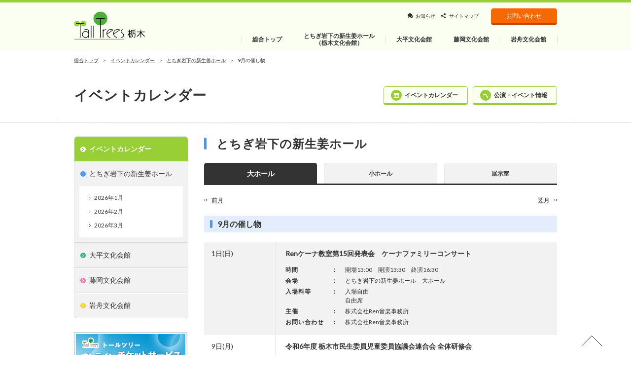

--- FILE ---
content_type: text/html; charset=UTF-8
request_url: https://www.tochigi-bunka.jp/event_calendar/?hall=tochigi&year_select=2024&month_select=9
body_size: 10521
content:
<!DOCTYPE html><html lang="ja" class="no-js  html-event_calendar">
<head>

<!-- Google tag (gtag.js) -->
<script async src="https://www.googletagmanager.com/gtag/js?id=G-BEPNV1DT6T"></script>
<script>
  window.dataLayer = window.dataLayer || [];
  function gtag(){dataLayer.push(arguments);}
  gtag('js', new Date());

  gtag('config', 'G-BEPNV1DT6T');
</script>

	<meta charset="UTF-8">
	<meta http-equiv="X-UA-Compatible" content="IE=edge">
	<!-- <meta name="viewport" content="width=device-width,user-scalable=yes" /> -->
  <meta name="viewport" content="width=1100" />
  <link rel="shortcut icon" id="favicon" type="image/x-icon" href="https://www.tochigi-bunka.jp/wp-content/themes/talltrees_v_2/images/favicon.ico">

	<title>イベントカレンダー｜栃木市文化施設</title>

	<meta name="description" content="【公式サイト】栃木県栃木市にある「栃木市栃木文化会館」「栃木市大平文化会館」「栃木市藤岡文化会館」「栃木市都賀文化会館」「栃木市岩舟文化会館」は様々なホールや会議室、研修室などを備えた文化施設です。" />
	<meta name="keywords" content="栃木市栃木文化会館,栃木市大平文化会館,栃木市藤岡文化会館,栃木市都賀文化会館,栃木市岩舟文化会館,栃木県栃木市,TallTrees,トールツリーズ, 株式会社ケイミックスパブリックビジネス" />

	<script>(function(html){html.className = html.className.replace(/\bno-js\b/,'js')})(document.documentElement);</script>
<meta name='robots' content='max-image-preview:large' />
<link rel='dns-prefetch' href='//www.tochigi-bunka.jp' />
<link rel="alternate" type="application/rss+xml" title="栃木市文化施設 &raquo; フィード" href="https://www.tochigi-bunka.jp/feed/" />
<link rel="alternate" type="application/rss+xml" title="栃木市文化施設 &raquo; コメントフィード" href="https://www.tochigi-bunka.jp/comments/feed/" />
<script>
window._wpemojiSettings = {"baseUrl":"https:\/\/s.w.org\/images\/core\/emoji\/15.0.3\/72x72\/","ext":".png","svgUrl":"https:\/\/s.w.org\/images\/core\/emoji\/15.0.3\/svg\/","svgExt":".svg","source":{"concatemoji":"https:\/\/www.tochigi-bunka.jp\/wp-includes\/js\/wp-emoji-release.min.js?ver=6.6.2"}};
/*! This file is auto-generated */
!function(i,n){var o,s,e;function c(e){try{var t={supportTests:e,timestamp:(new Date).valueOf()};sessionStorage.setItem(o,JSON.stringify(t))}catch(e){}}function p(e,t,n){e.clearRect(0,0,e.canvas.width,e.canvas.height),e.fillText(t,0,0);var t=new Uint32Array(e.getImageData(0,0,e.canvas.width,e.canvas.height).data),r=(e.clearRect(0,0,e.canvas.width,e.canvas.height),e.fillText(n,0,0),new Uint32Array(e.getImageData(0,0,e.canvas.width,e.canvas.height).data));return t.every(function(e,t){return e===r[t]})}function u(e,t,n){switch(t){case"flag":return n(e,"\ud83c\udff3\ufe0f\u200d\u26a7\ufe0f","\ud83c\udff3\ufe0f\u200b\u26a7\ufe0f")?!1:!n(e,"\ud83c\uddfa\ud83c\uddf3","\ud83c\uddfa\u200b\ud83c\uddf3")&&!n(e,"\ud83c\udff4\udb40\udc67\udb40\udc62\udb40\udc65\udb40\udc6e\udb40\udc67\udb40\udc7f","\ud83c\udff4\u200b\udb40\udc67\u200b\udb40\udc62\u200b\udb40\udc65\u200b\udb40\udc6e\u200b\udb40\udc67\u200b\udb40\udc7f");case"emoji":return!n(e,"\ud83d\udc26\u200d\u2b1b","\ud83d\udc26\u200b\u2b1b")}return!1}function f(e,t,n){var r="undefined"!=typeof WorkerGlobalScope&&self instanceof WorkerGlobalScope?new OffscreenCanvas(300,150):i.createElement("canvas"),a=r.getContext("2d",{willReadFrequently:!0}),o=(a.textBaseline="top",a.font="600 32px Arial",{});return e.forEach(function(e){o[e]=t(a,e,n)}),o}function t(e){var t=i.createElement("script");t.src=e,t.defer=!0,i.head.appendChild(t)}"undefined"!=typeof Promise&&(o="wpEmojiSettingsSupports",s=["flag","emoji"],n.supports={everything:!0,everythingExceptFlag:!0},e=new Promise(function(e){i.addEventListener("DOMContentLoaded",e,{once:!0})}),new Promise(function(t){var n=function(){try{var e=JSON.parse(sessionStorage.getItem(o));if("object"==typeof e&&"number"==typeof e.timestamp&&(new Date).valueOf()<e.timestamp+604800&&"object"==typeof e.supportTests)return e.supportTests}catch(e){}return null}();if(!n){if("undefined"!=typeof Worker&&"undefined"!=typeof OffscreenCanvas&&"undefined"!=typeof URL&&URL.createObjectURL&&"undefined"!=typeof Blob)try{var e="postMessage("+f.toString()+"("+[JSON.stringify(s),u.toString(),p.toString()].join(",")+"));",r=new Blob([e],{type:"text/javascript"}),a=new Worker(URL.createObjectURL(r),{name:"wpTestEmojiSupports"});return void(a.onmessage=function(e){c(n=e.data),a.terminate(),t(n)})}catch(e){}c(n=f(s,u,p))}t(n)}).then(function(e){for(var t in e)n.supports[t]=e[t],n.supports.everything=n.supports.everything&&n.supports[t],"flag"!==t&&(n.supports.everythingExceptFlag=n.supports.everythingExceptFlag&&n.supports[t]);n.supports.everythingExceptFlag=n.supports.everythingExceptFlag&&!n.supports.flag,n.DOMReady=!1,n.readyCallback=function(){n.DOMReady=!0}}).then(function(){return e}).then(function(){var e;n.supports.everything||(n.readyCallback(),(e=n.source||{}).concatemoji?t(e.concatemoji):e.wpemoji&&e.twemoji&&(t(e.twemoji),t(e.wpemoji)))}))}((window,document),window._wpemojiSettings);
</script>
<style id='wp-emoji-styles-inline-css'>

	img.wp-smiley, img.emoji {
		display: inline !important;
		border: none !important;
		box-shadow: none !important;
		height: 1em !important;
		width: 1em !important;
		margin: 0 0.07em !important;
		vertical-align: -0.1em !important;
		background: none !important;
		padding: 0 !important;
	}
</style>
<style id='wp-block-library-theme-inline-css'>
.wp-block-audio :where(figcaption){color:#555;font-size:13px;text-align:center}.is-dark-theme .wp-block-audio :where(figcaption){color:#ffffffa6}.wp-block-audio{margin:0 0 1em}.wp-block-code{border:1px solid #ccc;border-radius:4px;font-family:Menlo,Consolas,monaco,monospace;padding:.8em 1em}.wp-block-embed :where(figcaption){color:#555;font-size:13px;text-align:center}.is-dark-theme .wp-block-embed :where(figcaption){color:#ffffffa6}.wp-block-embed{margin:0 0 1em}.blocks-gallery-caption{color:#555;font-size:13px;text-align:center}.is-dark-theme .blocks-gallery-caption{color:#ffffffa6}:root :where(.wp-block-image figcaption){color:#555;font-size:13px;text-align:center}.is-dark-theme :root :where(.wp-block-image figcaption){color:#ffffffa6}.wp-block-image{margin:0 0 1em}.wp-block-pullquote{border-bottom:4px solid;border-top:4px solid;color:currentColor;margin-bottom:1.75em}.wp-block-pullquote cite,.wp-block-pullquote footer,.wp-block-pullquote__citation{color:currentColor;font-size:.8125em;font-style:normal;text-transform:uppercase}.wp-block-quote{border-left:.25em solid;margin:0 0 1.75em;padding-left:1em}.wp-block-quote cite,.wp-block-quote footer{color:currentColor;font-size:.8125em;font-style:normal;position:relative}.wp-block-quote.has-text-align-right{border-left:none;border-right:.25em solid;padding-left:0;padding-right:1em}.wp-block-quote.has-text-align-center{border:none;padding-left:0}.wp-block-quote.is-large,.wp-block-quote.is-style-large,.wp-block-quote.is-style-plain{border:none}.wp-block-search .wp-block-search__label{font-weight:700}.wp-block-search__button{border:1px solid #ccc;padding:.375em .625em}:where(.wp-block-group.has-background){padding:1.25em 2.375em}.wp-block-separator.has-css-opacity{opacity:.4}.wp-block-separator{border:none;border-bottom:2px solid;margin-left:auto;margin-right:auto}.wp-block-separator.has-alpha-channel-opacity{opacity:1}.wp-block-separator:not(.is-style-wide):not(.is-style-dots){width:100px}.wp-block-separator.has-background:not(.is-style-dots){border-bottom:none;height:1px}.wp-block-separator.has-background:not(.is-style-wide):not(.is-style-dots){height:2px}.wp-block-table{margin:0 0 1em}.wp-block-table td,.wp-block-table th{word-break:normal}.wp-block-table :where(figcaption){color:#555;font-size:13px;text-align:center}.is-dark-theme .wp-block-table :where(figcaption){color:#ffffffa6}.wp-block-video :where(figcaption){color:#555;font-size:13px;text-align:center}.is-dark-theme .wp-block-video :where(figcaption){color:#ffffffa6}.wp-block-video{margin:0 0 1em}:root :where(.wp-block-template-part.has-background){margin-bottom:0;margin-top:0;padding:1.25em 2.375em}
</style>
<style id='classic-theme-styles-inline-css'>
/*! This file is auto-generated */
.wp-block-button__link{color:#fff;background-color:#32373c;border-radius:9999px;box-shadow:none;text-decoration:none;padding:calc(.667em + 2px) calc(1.333em + 2px);font-size:1.125em}.wp-block-file__button{background:#32373c;color:#fff;text-decoration:none}
</style>
<style id='global-styles-inline-css'>
:root{--wp--preset--aspect-ratio--square: 1;--wp--preset--aspect-ratio--4-3: 4/3;--wp--preset--aspect-ratio--3-4: 3/4;--wp--preset--aspect-ratio--3-2: 3/2;--wp--preset--aspect-ratio--2-3: 2/3;--wp--preset--aspect-ratio--16-9: 16/9;--wp--preset--aspect-ratio--9-16: 9/16;--wp--preset--color--black: #000000;--wp--preset--color--cyan-bluish-gray: #abb8c3;--wp--preset--color--white: #fff;--wp--preset--color--pale-pink: #f78da7;--wp--preset--color--vivid-red: #cf2e2e;--wp--preset--color--luminous-vivid-orange: #ff6900;--wp--preset--color--luminous-vivid-amber: #fcb900;--wp--preset--color--light-green-cyan: #7bdcb5;--wp--preset--color--vivid-green-cyan: #00d084;--wp--preset--color--pale-cyan-blue: #8ed1fc;--wp--preset--color--vivid-cyan-blue: #0693e3;--wp--preset--color--vivid-purple: #9b51e0;--wp--preset--color--dark-gray: #111;--wp--preset--color--light-gray: #f1f1f1;--wp--preset--color--yellow: #f4ca16;--wp--preset--color--dark-brown: #352712;--wp--preset--color--medium-pink: #e53b51;--wp--preset--color--light-pink: #ffe5d1;--wp--preset--color--dark-purple: #2e2256;--wp--preset--color--purple: #674970;--wp--preset--color--blue-gray: #22313f;--wp--preset--color--bright-blue: #55c3dc;--wp--preset--color--light-blue: #e9f2f9;--wp--preset--gradient--vivid-cyan-blue-to-vivid-purple: linear-gradient(135deg,rgba(6,147,227,1) 0%,rgb(155,81,224) 100%);--wp--preset--gradient--light-green-cyan-to-vivid-green-cyan: linear-gradient(135deg,rgb(122,220,180) 0%,rgb(0,208,130) 100%);--wp--preset--gradient--luminous-vivid-amber-to-luminous-vivid-orange: linear-gradient(135deg,rgba(252,185,0,1) 0%,rgba(255,105,0,1) 100%);--wp--preset--gradient--luminous-vivid-orange-to-vivid-red: linear-gradient(135deg,rgba(255,105,0,1) 0%,rgb(207,46,46) 100%);--wp--preset--gradient--very-light-gray-to-cyan-bluish-gray: linear-gradient(135deg,rgb(238,238,238) 0%,rgb(169,184,195) 100%);--wp--preset--gradient--cool-to-warm-spectrum: linear-gradient(135deg,rgb(74,234,220) 0%,rgb(151,120,209) 20%,rgb(207,42,186) 40%,rgb(238,44,130) 60%,rgb(251,105,98) 80%,rgb(254,248,76) 100%);--wp--preset--gradient--blush-light-purple: linear-gradient(135deg,rgb(255,206,236) 0%,rgb(152,150,240) 100%);--wp--preset--gradient--blush-bordeaux: linear-gradient(135deg,rgb(254,205,165) 0%,rgb(254,45,45) 50%,rgb(107,0,62) 100%);--wp--preset--gradient--luminous-dusk: linear-gradient(135deg,rgb(255,203,112) 0%,rgb(199,81,192) 50%,rgb(65,88,208) 100%);--wp--preset--gradient--pale-ocean: linear-gradient(135deg,rgb(255,245,203) 0%,rgb(182,227,212) 50%,rgb(51,167,181) 100%);--wp--preset--gradient--electric-grass: linear-gradient(135deg,rgb(202,248,128) 0%,rgb(113,206,126) 100%);--wp--preset--gradient--midnight: linear-gradient(135deg,rgb(2,3,129) 0%,rgb(40,116,252) 100%);--wp--preset--gradient--dark-gray-gradient-gradient: linear-gradient(90deg, rgba(17,17,17,1) 0%, rgba(42,42,42,1) 100%);--wp--preset--gradient--light-gray-gradient: linear-gradient(90deg, rgba(241,241,241,1) 0%, rgba(215,215,215,1) 100%);--wp--preset--gradient--white-gradient: linear-gradient(90deg, rgba(255,255,255,1) 0%, rgba(230,230,230,1) 100%);--wp--preset--gradient--yellow-gradient: linear-gradient(90deg, rgba(244,202,22,1) 0%, rgba(205,168,10,1) 100%);--wp--preset--gradient--dark-brown-gradient: linear-gradient(90deg, rgba(53,39,18,1) 0%, rgba(91,67,31,1) 100%);--wp--preset--gradient--medium-pink-gradient: linear-gradient(90deg, rgba(229,59,81,1) 0%, rgba(209,28,51,1) 100%);--wp--preset--gradient--light-pink-gradient: linear-gradient(90deg, rgba(255,229,209,1) 0%, rgba(255,200,158,1) 100%);--wp--preset--gradient--dark-purple-gradient: linear-gradient(90deg, rgba(46,34,86,1) 0%, rgba(66,48,123,1) 100%);--wp--preset--gradient--purple-gradient: linear-gradient(90deg, rgba(103,73,112,1) 0%, rgba(131,93,143,1) 100%);--wp--preset--gradient--blue-gray-gradient: linear-gradient(90deg, rgba(34,49,63,1) 0%, rgba(52,75,96,1) 100%);--wp--preset--gradient--bright-blue-gradient: linear-gradient(90deg, rgba(85,195,220,1) 0%, rgba(43,180,211,1) 100%);--wp--preset--gradient--light-blue-gradient: linear-gradient(90deg, rgba(233,242,249,1) 0%, rgba(193,218,238,1) 100%);--wp--preset--font-size--small: 13px;--wp--preset--font-size--medium: 20px;--wp--preset--font-size--large: 36px;--wp--preset--font-size--x-large: 42px;--wp--preset--spacing--20: 0.44rem;--wp--preset--spacing--30: 0.67rem;--wp--preset--spacing--40: 1rem;--wp--preset--spacing--50: 1.5rem;--wp--preset--spacing--60: 2.25rem;--wp--preset--spacing--70: 3.38rem;--wp--preset--spacing--80: 5.06rem;--wp--preset--shadow--natural: 6px 6px 9px rgba(0, 0, 0, 0.2);--wp--preset--shadow--deep: 12px 12px 50px rgba(0, 0, 0, 0.4);--wp--preset--shadow--sharp: 6px 6px 0px rgba(0, 0, 0, 0.2);--wp--preset--shadow--outlined: 6px 6px 0px -3px rgba(255, 255, 255, 1), 6px 6px rgba(0, 0, 0, 1);--wp--preset--shadow--crisp: 6px 6px 0px rgba(0, 0, 0, 1);}:where(.is-layout-flex){gap: 0.5em;}:where(.is-layout-grid){gap: 0.5em;}body .is-layout-flex{display: flex;}.is-layout-flex{flex-wrap: wrap;align-items: center;}.is-layout-flex > :is(*, div){margin: 0;}body .is-layout-grid{display: grid;}.is-layout-grid > :is(*, div){margin: 0;}:where(.wp-block-columns.is-layout-flex){gap: 2em;}:where(.wp-block-columns.is-layout-grid){gap: 2em;}:where(.wp-block-post-template.is-layout-flex){gap: 1.25em;}:where(.wp-block-post-template.is-layout-grid){gap: 1.25em;}.has-black-color{color: var(--wp--preset--color--black) !important;}.has-cyan-bluish-gray-color{color: var(--wp--preset--color--cyan-bluish-gray) !important;}.has-white-color{color: var(--wp--preset--color--white) !important;}.has-pale-pink-color{color: var(--wp--preset--color--pale-pink) !important;}.has-vivid-red-color{color: var(--wp--preset--color--vivid-red) !important;}.has-luminous-vivid-orange-color{color: var(--wp--preset--color--luminous-vivid-orange) !important;}.has-luminous-vivid-amber-color{color: var(--wp--preset--color--luminous-vivid-amber) !important;}.has-light-green-cyan-color{color: var(--wp--preset--color--light-green-cyan) !important;}.has-vivid-green-cyan-color{color: var(--wp--preset--color--vivid-green-cyan) !important;}.has-pale-cyan-blue-color{color: var(--wp--preset--color--pale-cyan-blue) !important;}.has-vivid-cyan-blue-color{color: var(--wp--preset--color--vivid-cyan-blue) !important;}.has-vivid-purple-color{color: var(--wp--preset--color--vivid-purple) !important;}.has-black-background-color{background-color: var(--wp--preset--color--black) !important;}.has-cyan-bluish-gray-background-color{background-color: var(--wp--preset--color--cyan-bluish-gray) !important;}.has-white-background-color{background-color: var(--wp--preset--color--white) !important;}.has-pale-pink-background-color{background-color: var(--wp--preset--color--pale-pink) !important;}.has-vivid-red-background-color{background-color: var(--wp--preset--color--vivid-red) !important;}.has-luminous-vivid-orange-background-color{background-color: var(--wp--preset--color--luminous-vivid-orange) !important;}.has-luminous-vivid-amber-background-color{background-color: var(--wp--preset--color--luminous-vivid-amber) !important;}.has-light-green-cyan-background-color{background-color: var(--wp--preset--color--light-green-cyan) !important;}.has-vivid-green-cyan-background-color{background-color: var(--wp--preset--color--vivid-green-cyan) !important;}.has-pale-cyan-blue-background-color{background-color: var(--wp--preset--color--pale-cyan-blue) !important;}.has-vivid-cyan-blue-background-color{background-color: var(--wp--preset--color--vivid-cyan-blue) !important;}.has-vivid-purple-background-color{background-color: var(--wp--preset--color--vivid-purple) !important;}.has-black-border-color{border-color: var(--wp--preset--color--black) !important;}.has-cyan-bluish-gray-border-color{border-color: var(--wp--preset--color--cyan-bluish-gray) !important;}.has-white-border-color{border-color: var(--wp--preset--color--white) !important;}.has-pale-pink-border-color{border-color: var(--wp--preset--color--pale-pink) !important;}.has-vivid-red-border-color{border-color: var(--wp--preset--color--vivid-red) !important;}.has-luminous-vivid-orange-border-color{border-color: var(--wp--preset--color--luminous-vivid-orange) !important;}.has-luminous-vivid-amber-border-color{border-color: var(--wp--preset--color--luminous-vivid-amber) !important;}.has-light-green-cyan-border-color{border-color: var(--wp--preset--color--light-green-cyan) !important;}.has-vivid-green-cyan-border-color{border-color: var(--wp--preset--color--vivid-green-cyan) !important;}.has-pale-cyan-blue-border-color{border-color: var(--wp--preset--color--pale-cyan-blue) !important;}.has-vivid-cyan-blue-border-color{border-color: var(--wp--preset--color--vivid-cyan-blue) !important;}.has-vivid-purple-border-color{border-color: var(--wp--preset--color--vivid-purple) !important;}.has-vivid-cyan-blue-to-vivid-purple-gradient-background{background: var(--wp--preset--gradient--vivid-cyan-blue-to-vivid-purple) !important;}.has-light-green-cyan-to-vivid-green-cyan-gradient-background{background: var(--wp--preset--gradient--light-green-cyan-to-vivid-green-cyan) !important;}.has-luminous-vivid-amber-to-luminous-vivid-orange-gradient-background{background: var(--wp--preset--gradient--luminous-vivid-amber-to-luminous-vivid-orange) !important;}.has-luminous-vivid-orange-to-vivid-red-gradient-background{background: var(--wp--preset--gradient--luminous-vivid-orange-to-vivid-red) !important;}.has-very-light-gray-to-cyan-bluish-gray-gradient-background{background: var(--wp--preset--gradient--very-light-gray-to-cyan-bluish-gray) !important;}.has-cool-to-warm-spectrum-gradient-background{background: var(--wp--preset--gradient--cool-to-warm-spectrum) !important;}.has-blush-light-purple-gradient-background{background: var(--wp--preset--gradient--blush-light-purple) !important;}.has-blush-bordeaux-gradient-background{background: var(--wp--preset--gradient--blush-bordeaux) !important;}.has-luminous-dusk-gradient-background{background: var(--wp--preset--gradient--luminous-dusk) !important;}.has-pale-ocean-gradient-background{background: var(--wp--preset--gradient--pale-ocean) !important;}.has-electric-grass-gradient-background{background: var(--wp--preset--gradient--electric-grass) !important;}.has-midnight-gradient-background{background: var(--wp--preset--gradient--midnight) !important;}.has-small-font-size{font-size: var(--wp--preset--font-size--small) !important;}.has-medium-font-size{font-size: var(--wp--preset--font-size--medium) !important;}.has-large-font-size{font-size: var(--wp--preset--font-size--large) !important;}.has-x-large-font-size{font-size: var(--wp--preset--font-size--x-large) !important;}
:where(.wp-block-post-template.is-layout-flex){gap: 1.25em;}:where(.wp-block-post-template.is-layout-grid){gap: 1.25em;}
:where(.wp-block-columns.is-layout-flex){gap: 2em;}:where(.wp-block-columns.is-layout-grid){gap: 2em;}
:root :where(.wp-block-pullquote){font-size: 1.5em;line-height: 1.6;}
</style>
<link rel='stylesheet' id='UserAccessManagerLoginForm-css' href='https://www.tochigi-bunka.jp/wp-content/plugins/user-access-manager/assets/css/uamLoginForm.css?ver=2.2.23' media='screen' />
<link rel='stylesheet' id='twentyfifteen-fonts-css' href='https://www.tochigi-bunka.jp/wp-content/themes/twentyfifteen/assets/fonts/noto-sans-plus-noto-serif-plus-inconsolata.css?ver=20230328' media='all' />
<link rel='stylesheet' id='genericons-css' href='https://www.tochigi-bunka.jp/wp-content/themes/twentyfifteen/genericons/genericons.css?ver=20201026' media='all' />
<link rel='stylesheet' id='twentyfifteen-style-css' href='https://www.tochigi-bunka.jp/wp-content/themes/talltrees_v_2/style.css?ver=20240716' media='all' />
<link rel='stylesheet' id='twentyfifteen-block-style-css' href='https://www.tochigi-bunka.jp/wp-content/themes/twentyfifteen/css/blocks.css?ver=20240609' media='all' />
<link rel="https://api.w.org/" href="https://www.tochigi-bunka.jp/wp-json/" /><link rel="alternate" title="JSON" type="application/json" href="https://www.tochigi-bunka.jp/wp-json/wp/v2/pages/190" /><link rel="canonical" href="https://www.tochigi-bunka.jp/event_calendar/" />
<link rel='shortlink' href='https://www.tochigi-bunka.jp/?p=190' />
<link rel="alternate" title="oEmbed (JSON)" type="application/json+oembed" href="https://www.tochigi-bunka.jp/wp-json/oembed/1.0/embed?url=https%3A%2F%2Fwww.tochigi-bunka.jp%2Fevent_calendar%2F" />
<link rel="alternate" title="oEmbed (XML)" type="text/xml+oembed" href="https://www.tochigi-bunka.jp/wp-json/oembed/1.0/embed?url=https%3A%2F%2Fwww.tochigi-bunka.jp%2Fevent_calendar%2F&#038;format=xml" />
<style>.recentcomments a{display:inline !important;padding:0 !important;margin:0 !important;}</style>  	<link href='//fonts.googleapis.com/css?family=Lato' rel='stylesheet' type='text/css'>
  	<link rel="stylesheet" href="https://www.tochigi-bunka.jp/wp-content/themes/talltrees_v_2/css/reset_min.css">
    <link rel="stylesheet" href="https://www.tochigi-bunka.jp/wp-content/themes/talltrees_v_2/css/style.css">
    <link rel="stylesheet" href="https://www.tochigi-bunka.jp/wp-content/themes/talltrees_v_2/css/general_top.css?var=24">
		<link rel="stylesheet" href="https://www.tochigi-bunka.jp/wp-content/themes/talltrees_v_2/css/common.css?var=24">
		<link rel="stylesheet" href="https://www.tochigi-bunka.jp/wp-content/themes/talltrees_v_2/css/hall_style.css?var=24">
  	<link rel="stylesheet" href="https://www.tochigi-bunka.jp/wp-content/themes/talltrees_v_2/css/jquery.mCustomScrollbar.css">

  	<script type="text/javascript" src="https://www.tochigi-bunka.jp/wp-content/themes/talltrees_v_2/js/jquery-1.11.0.min.js"></script>
  	<script type="text/javascript" src="https://www.tochigi-bunka.jp/wp-content/themes/talltrees_v_2/js/jquery.easing.1.3.js"></script>
    <script type="text/javascript" src="https://www.tochigi-bunka.jp/wp-content/themes/talltrees_v_2/js/css_browser_selector.js"></script>
  	<script type="text/javascript" src="https://www.tochigi-bunka.jp/wp-content/themes/talltrees_v_2/js/jquery.heightLine.js"></script>
  	<script type="text/javascript" src="https://www.tochigi-bunka.jp/wp-content/themes/talltrees_v_2/js/jquery.bxslider.min.js"></script>
  	<script type="text/javascript" src="https://www.tochigi-bunka.jp/wp-content/themes/talltrees_v_2/js/jquery.mCustomScrollbar.js"></script>
  	    <link rel="stylesheet" href="https://www.tochigi-bunka.jp/wp-content/themes/talltrees_v_2/css/jquery.fancybox.css" type="text/css" />
    <script type="text/javascript" src="https://www.tochigi-bunka.jp/wp-content/themes/talltrees_v_2/js/jquery.fancybox.js"></script>
    <script type="text/javascript" src="https://www.tochigi-bunka.jp/wp-content/themes/talltrees_v_2/js/fixHeight.js"></script>
  	<script type="text/javascript" src="https://www.tochigi-bunka.jp/wp-content/themes/talltrees_v_2/js/common.js?var=24"></script>
  	<script>(function(){document.documentElement.className='js'})();</script>
  	
	<!--[if lt IE 9]>
	<script src="https://www.tochigi-bunka.jp/wp-content/themes/talltrees_v_2/js/html5shiv.js"></script>
	<![endif]-->

	<style>
		.page_links table {
			line-height: 1.6;
		}
	</style>

</head>

	<body id="green" class="page-template page-template-page-event_calendar page-template-page-event_calendar-php page page-id-190 wp-embed-responsive">
	<div id="fb-root"></div>
	<script>(function(d, s, id) {
	  var js, fjs = d.getElementsByTagName(s)[0];
	  if (d.getElementById(id)) return;
	  js = d.createElement(s); js.id = id;
	  js.src = "//connect.facebook.net/ja_JP/sdk.js#xfbml=1&version=v2.0";
	  fjs.parentNode.insertBefore(js, fjs);
	}(document, 'script', 'facebook-jssdk'));</script>

		<header id="top">
			<div class="content_inner clearfix">
				<p class="logo"><a href="https://www.tochigi-bunka.jp"><img src="https://www.tochigi-bunka.jp/wp-content/themes/talltrees_v_2/images/logo.png" height="58" width="144" alt="Tall Trees 栃木"></a></p>

				<nav class="main_navi">
					<ul class="main_navi_list">
						<li class="main_navi_item ">
							<a class="main_navi_link" href="https://www.tochigi-bunka.jp/">
								<span class="main_navi_hallName">総合トップ</span>
							</a>
						</li>
						<li class="main_navi_item ">
							<a class="main_navi_link" href="https://www.tochigi-bunka.jp/tochigi/">
								<span class="main_navi_hallName">とちぎ岩下の新生姜ホール<br>（栃木文化会館）</span>
															</a>
            </li>
						<li class="main_navi_item ">
							<a class="main_navi_link" href="https://www.tochigi-bunka.jp/ohira/">
								<span class="main_navi_hallName">大平文化会館</span>
															</a>
            </li>
						<li class="main_navi_item ">
							<a class="main_navi_link" href="https://www.tochigi-bunka.jp/fujioka/">
								<span class="main_navi_hallName">藤岡文化会館</span>
															</a>
            </li>
            <li class="main_navi_item ">
							<a class="main_navi_link" href="https://www.tochigi-bunka.jp/iwafune/">
								<span class="main_navi_hallName">岩舟文化会館</span>
															</a>
            </li>
					</ul>
				</nav>

				<ul class="sub_navi">
          <li><a href="https://www.tochigi-bunka.jp/news/" class="sub_navi_qa">お知らせ</a></li>
					<li><a href="https://www.tochigi-bunka.jp/sitemap/" class="sub_navi_sitemap">サイトマップ</a></li>
					<li><a href="https://www.tochigi-bunka.jp/contact/" class="btn_contact">お問い合わせ</a></li>
				</ul>
			</div><!-- /.content_inner -->
		</header>
<div class="content_head">
<div class="content_inner">

<ul class="topic_path">
<li><a href="https://www.tochigi-bunka.jp">総合トップ</a>
</li><li><a href="/event_calendar/">イベントカレンダー</a>
</li><li><a href="/event_calendar/?hall=tochigi">とちぎ岩下の新⽣姜ホール</a>
</li><li>9月の催し物
</li>
</ul>

<div class="clearfix">
<p class="hall_name">イベントカレンダー</p>
  <ul class="hall_event_btns">
    <li><a href="/event_calendar/" class="btn_event_calendar">イベントカレンダー</a></li>
    <li><a href="/event/" class="btn_event_info">公演・イベント情報</a></li>
  </ul>
  </div>
</div><!-- /.content_inner -->
</div><!-- /.content_head -->

<div class="content_inner clearfix single_page page_calendar">
<div class="primary">


	<div id="blue">
	<div class="right_column">
	<h1 class="title_post_name">とちぎ岩下の新⽣姜ホール</h1>
<ul class="clearfix calendar_tab main_tabs tab_count_3">
<li><a href="https://www.tochigi-bunka.jp/event_calendar/?hall=tochigi&year_select=2024&month_select=9" data-place="hall_large" id="target-hall_large" class="place_select current">大ホール</a></li>
<li><a href="https://www.tochigi-bunka.jp/event_calendar/?hall=tochigi&year_select=2024&month_select=9" data-place="hall_small" id="target-hall_small" class="place_select">小ホール</a></li>
<li><a href="https://www.tochigi-bunka.jp/event_calendar/?hall=tochigi&year_select=2024&month_select=9" data-place="exhibition_room" id="target-exhibition_room" class="place_select">展示室</a></li>
</ul>
	<div class="nav_contents clearfix">
		<span class="next">
		<a href="" class="month_select" data-year="2024" data-month="10">翌月</a></span>		<span class="prev">
		<a href="" class="month_select" data-year="2024" data-month="8">前月</a></span>
			</div>
	<h2 title="2024年9月">9月の催し物</h2>	<table class="event_list_table">
	
        
        
        
        
        
        
        
        
        
        
        
        
        
        
        
        
        
        
        
        
        
        
        
        
        
        
        
        
        
        
        
        
        
        
        
        
        
        
        
        
        
        
        
        
        
        
        
        
        
        
        
        
        
        
        
        
        
        
        
        
        
        
        
        
        
        
        
        
        
        
        
        
        
        
        
        
        
        
        
        
        
        
        
        
        
        
        
        
        
        
        
        
        
        
        
        
        
        
        
        
        
        
        
        
        
        
        
        
        
        
        
        
        
        
        
        
        
        
        
    <tr>
     <th>1日(日)</th>
     <td>
       <div class="detail">
          <div class="meta_block clearfix">
            <span class="labels_container"></span>
           <h3>Renケーナ教室第15回発表会　ケーナファミリーコンサート</h3>
          </div>

          <dl class="clearfix fixHeight detail_info">

            <dt>時間<span>：</span></dt>
            <dd><p>開場13:00　開演13:30　終演16:30</p>
</dd>
            <dt>会場<span>：</span></dt>
            <dd>とちぎ岩下の新⽣姜ホール　大ホール<br></dd>
            <dt>入場料等<span>：</span></dt>
            <dd><p>入場自由</p>
<p>自由席</p>
</dd>
            <dt>主催<span>：</span></dt>
            <dd class="syusai">株式会社Ren音楽事務所</dd>
            <dt>お問い合わせ<span>：</span></dt>
            <dd><p>株式会社Ren音楽事務所</p>
</dd>
          </dl>
        </div>
        <!-- /.detail -->
          </td>
        </tr>
    
    <tr>
     <th>9日(月)</th>
     <td>
       <div class="detail">
          <div class="meta_block clearfix">
            <span class="labels_container"></span>
           <h3>令和6年度 栃木市民生委員児童委員協議会連合会 全体研修会</h3>
          </div>

          <dl class="clearfix fixHeight detail_info">

            <dt>時間<span>：</span></dt>
            <dd><p>開場14:00　開始14:30　終了16:00</p>
</dd>
            <dt>会場<span>：</span></dt>
            <dd>とちぎ岩下の新⽣姜ホール　大ホール<br></dd>
            <dt>入場料等<span>：</span></dt>
            <dd><p>関係者限定</p>
</dd>
            <dt>主催<span>：</span></dt>
            <dd class="syusai">栃木市民生委員児童委員協議会連合会</dd>
            <dt>お問い合わせ<span>：</span></dt>
            <dd><p>栃木市役所福祉総務課地域福祉係</p>
<p>Tel.0282-21-2201・2202</p>
</dd>
          </dl>
        </div>
        <!-- /.detail -->
          </td>
        </tr>
    
    <tr>
     <th>10日(火)</th>
     <td>
       <div class="detail">
          <div class="meta_block clearfix">
            <span class="labels_container"></span>
           <h3>安全運転管理者等法定講習会</h3>
          </div>

          <dl class="clearfix fixHeight detail_info">

            <dt>時間<span>：</span></dt>
            <dd><p>開場9:20　開始9:50　終了16:30</p>
</dd>
            <dt>会場<span>：</span></dt>
            <dd>とちぎ岩下の新⽣姜ホール　大ホール<br></dd>
            <dt>入場料等<span>：</span></dt>
            <dd><p>関係者限定</p>
</dd>
            <dt>主催<span>：</span></dt>
            <dd class="syusai">栃木警察署</dd>
            <dt>お問い合わせ<span>：</span></dt>
            <dd><p>一般社団法人栃木県安全運転管理者協議会</p>
<p>Tel.0289-76-1415</p>
</dd>
          </dl>
        </div>
        <!-- /.detail -->
          </td>
        </tr>
    
    <tr>
     <th>12日(木)</th>
     <td>
       <div class="detail">
          <div class="meta_block clearfix">
            <span class="labels_container"></span>
           <h3>第4回蔵の街シルバー楽習塾</h3>
          </div>

          <dl class="clearfix fixHeight detail_info">

            <dt>時間<span>：</span></dt>
            <dd><p>開場13:30　開始14:00　終了15:30</p>
</dd>
            <dt>会場<span>：</span></dt>
            <dd>とちぎ岩下の新⽣姜ホール　大ホール<br></dd>
            <dt>入場料等<span>：</span></dt>
            <dd><p>関係者限定</p>
</dd>
            <dt>主催<span>：</span></dt>
            <dd class="syusai">栃木市地域振興部地域政策課</dd>
            <dt>お問い合わせ<span>：</span></dt>
            <dd><p>栃木公民館</p>
<p>Tel.0282-24-0352</p>
</dd>
          </dl>
        </div>
        <!-- /.detail -->
          </td>
        </tr>
    
    <tr>
     <th>13日(金)</th>
     <td>
       <div class="detail">
          <div class="meta_block clearfix">
            <span class="labels_container"></span>
           <h3>合唱コンクール</h3>
          </div>

          <dl class="clearfix fixHeight detail_info">

            <dt>時間<span>：</span></dt>
            <dd><p>開場9:00　開演9:20　終演12:00</p>
</dd>
            <dt>会場<span>：</span></dt>
            <dd>とちぎ岩下の新⽣姜ホール　大ホール<br></dd>
            <dt>入場料等<span>：</span></dt>
            <dd><p>関係者限定</p>
</dd>
            <dt>主催<span>：</span></dt>
            <dd class="syusai">栃木市立栃木西中学校</dd>
            <dt>お問い合わせ<span>：</span></dt>
            <dd><p>栃木市立栃木西中学校</p>
<p>Tel.0282-22-5711</p>
</dd>
          </dl>
        </div>
        <!-- /.detail -->
          </td>
        </tr>
    
    <tr>
     <th>21日(土)</th>
     <td>
       <div class="detail">
          <div class="meta_block clearfix">
            <span class="labels_container"></span>
           <h3>定期演奏会</h3>
          </div>

          <dl class="clearfix fixHeight detail_info">

            <dt>時間<span>：</span></dt>
            <dd><p>開場13:00　開演13:30　終演15:30</p>
</dd>
            <dt>会場<span>：</span></dt>
            <dd>とちぎ岩下の新⽣姜ホール　大ホール<br></dd>
            <dt>入場料等<span>：</span></dt>
            <dd><p>入場無料</p>
<p>自由席</p>
</dd>
            <dt>主催<span>：</span></dt>
            <dd class="syusai">栃木市立東陽中学校</dd>
            <dt>お問い合わせ<span>：</span></dt>
            <dd><p>栃木市立東陽中学校</p>
</dd>
          </dl>
        </div>
        <!-- /.detail -->
          </td>
        </tr>
    
    <tr>
     <th>23日(月･祝)</th>
     <td>
       <div class="detail">
          <div class="meta_block clearfix">
            <span class="labels_container"></span>
           <h3>青木隆治25th Anniversary LIVE<br />
ひとりモノマネ紅白歌合戦</h3>
          </div>

          <dl class="clearfix fixHeight detail_info">

            <dt>時間<span>：</span></dt>
            <dd><p>開場13:30　開演14:00　終演16:00</p>
</dd>
            <dt>会場<span>：</span></dt>
            <dd>とちぎ岩下の新⽣姜ホール　大ホール<br></dd>
            <dt>入場料等<span>：</span></dt>
            <dd><p>一般　6,500円</p>
</dd>
            <dt>主催<span>：</span></dt>
            <dd class="syusai">一般財団法人　民主音楽協会</dd>
            <dt>お問い合わせ<span>：</span></dt>
            <dd><p>一般財団法人　民主音楽協会　首都圏本部広域部</p>
<p>Tel.03-3226-9999</p>
</dd>
          </dl>
        </div>
        <!-- /.detail -->
          </td>
        </tr>
    
    <tr>
     <th>28日(土)</th>
     <td>
       <div class="detail">
          <div class="meta_block clearfix">
            <span class="labels_container"></span>
           <h3>とちしん経済クラブ創立40周年記念講演会</h3>
          </div>

          <dl class="clearfix fixHeight detail_info">

            <dt>時間<span>：</span></dt>
            <dd><p>開場13:30　開演14:00　終演15:30</p>
</dd>
            <dt>会場<span>：</span></dt>
            <dd>とちぎ岩下の新⽣姜ホール　大ホール<br></dd>
            <dt>入場料等<span>：</span></dt>
            <dd><p>入場無料</p>
<p>自由席</p>
</dd>
            <dt>主催<span>：</span></dt>
            <dd class="syusai">とちしん経済クラブ</dd>
            <dt>お問い合わせ<span>：</span></dt>
            <dd><p>とちしん経済クラブ事務局</p>
<p>Tel.0282-23-7111</p>
</dd>
          </dl>
        </div>
        <!-- /.detail -->
          </td>
        </tr>
    	</table>
	<p class="notes">※掲載されない催し物もあります。主催者の都合により変更になることもあります。</p>
	<div class="pagination">
</div>
	</div>
	</div>
	<!-- /#page_color -->

	<div class="left_column">
	<aside>
<nav class="nav_category side_category_list">
<h3 class="to_parent"><a href="/event_calendar/" class="arrow">イベントカレンダー</a></h3>
<dl class="nav_all">
  <dt class="arrow">合同開催</dt>
  <dd>
  <ul>
        <li>公演・イベントはありません。</li>
            <style type="text/css">.nav_all{display: none;}</style>
        </ul>
  </dd>
  </dl>
<dl class="nav_category_show nav_tochigi">
  <dt class="arrow">とちぎ岩下の新⽣姜ホール</dt>
  <dd>
  <ul>
  
        
        
        
        
        
        
        
        
        
        
        
        
        
        
        
        
        
        
        
        
        
        
        
        
        
        
        
        
        
        
        
        <li><a href="/event_calendar/?hall=tochigi&year_select=2026&month_select=1" class="arrow_simple">2026年1月</a></li>
<li><a href="/event_calendar/?hall=tochigi&year_select=2026&month_select=2" class="arrow_simple">2026年2月</a></li>
<li><a href="/event_calendar/?hall=tochigi&year_select=2026&month_select=3" class="arrow_simple">2026年3月</a></li>
  </ul>
  </dd>
  </dl>
<dl class="nav_ohira">
  <dt class="arrow">大平文化会館</dt>
  <dd>
  <ul>
  
        
        
        
        
        
        
        
        
        
        <li><a href="/event_calendar/?hall=ohira&year_select=2026&month_select=1" class="arrow_simple">2026年1月</a></li>
<li><a href="/event_calendar/?hall=ohira&year_select=2026&month_select=2" class="arrow_simple">2026年2月</a></li>
<li><a href="/event_calendar/?hall=ohira&year_select=2026&month_select=3" class="arrow_simple">2026年3月</a></li>
  </ul>
  </dd>
  </dl>
<dl class="nav_fujioka">
  <dt class="arrow">藤岡文化会館</dt>
  <dd>
  <ul>
  
        
        
        <li><a href="/event_calendar/?hall=fujioka&year_select=2026&month_select=1" class="arrow_simple">2026年1月</a></li>
  </ul>
  </dd>
  </dl>
<dl class="nav_iwafune">
  <dt class="arrow">岩舟文化会館</dt>
  <dd>
  <ul>
  
        
        
        
        
        
        
        
        
        <li><a href="/event_calendar/?hall=iwafune&year_select=2026&month_select=1" class="arrow_simple">2026年1月</a></li>
<li><a href="/event_calendar/?hall=iwafune&year_select=2026&month_select=2" class="arrow_simple">2026年2月</a></li>
<li><a href="/event_calendar/?hall=iwafune&year_select=2026&month_select=3" class="arrow_simple">2026年3月</a></li>
  </ul>
  </dd>
  </dl>

</nav>
<ul class="banner_area">
  <!--<li><a href="/event/11992/"><img src="https://www.tochigi-bunka.jp/wp-content/themes/talltrees_v_2/images/bn_event210530.jpg" alt="谷村新司コンサートツアー" /></a></li>-->
  <li><a href="https://ticket.kxdfs.co.jp/kpb-s/showList" target="_blank"><img src="https://www.tochigi-bunka.jp/wp-content/themes/talltrees_v_2/images/bn_ticket.jpg" alt="オンラインチケットシステム" /></a></li>
  <li><a href="/ticket/"><img src="https://www.tochigi-bunka.jp/wp-content/themes/talltrees_v_2/images/bn_ticketinfo.jpg" alt="チケット購入" /></a></li>
  <li><a href="https://www.task-asp.net/cu/eg/ykr092037.task" target="_blank"><img src="https://www.tochigi-bunka.jp/wp-content/themes/talltrees_v_2/images/bn_space.jpg" alt="栃木市公共施設予約・案内システム" /></a></li>
  <!--<li><a href="https://www.tochigi-bunka.jp/mailnews/"><img src="https://www.tochigi-bunka.jp/wp-content/themes/talltrees_v_2/images/bn_mailnews.jpg" height="60" width="230" alt="メルマガ登録" /></a></li>-->
  <li><a href="https://www.tochigi-bunka.jp/artist/"><img src="https://www.tochigi-bunka.jp/wp-content/themes/talltrees_v_2/images/bn_artist.jpg" height="60" width="230" alt="アーティストアーカイブス登録者募集中" /></a></li>
  <li><a href="https://www.facebook.com/pages/%E6%A0%83%E6%9C%A8%E5%B8%82%E6%96%87%E5%8C%96%E4%BC%9A%E9%A4%A8/536745163095355?fref=ts" target="_blank"><img src="https://www.tochigi-bunka.jp/wp-content/themes/talltrees_v_2/images/bn_facebook.jpg" height="60" width="230" alt="公式facebookページ" /></a></li>
  <li><a href="https://twitter.com/TochigiCH" target="_blank"><img src="https://www.tochigi-bunka.jp/wp-content/themes/talltrees_v_2/images/bn_twitter.jpg" height="60" width="230" alt="公式Twitterページ" /></a></li>
  <li><a href="https://privacymark.jp/" target="_blank"><img src="https://www.tochigi-bunka.jp/wp-content/themes/talltrees_v_2/images/privacy.png" alt="Pマーク" /></a></li>
</ul><!-- /.banner_area -->
</aside>
	</div>
	<!-- /.left_column -->
</div>
<!-- /.primary -->
</div><!-- /content_inner -->

  <div class="page_top">
  	<p class="page_top_inner"><a href="#top"><img src="https://www.tochigi-bunka.jp/wp-content/themes/talltrees_v_2/images/pagetop.png" height="21" width="41" alt=""></a></p>
  </div><!-- /.page_top -->

<footer id="foot" class="no_recommend_footer">
	<div class="content_inner">
		<div class="footer_category clearfix">
      <nav class="footer_category_right clearfix">
				<dl class="foot_tochigi footNavs ">
					<dt class=""><a href="/tochigi/" class="arrow">とちぎ岩下の新生姜ホール（栃木文化会館）</a></dt>
					<dd><a href="/tochigi/outline/" class="arrow_simple">施設のご案内</a></dd>
					<dd><a href="/tochigi/subscribe/" class="arrow_simple">ご利用ガイド</a></dd>
					<dd><a href="/tochigi/price/" class="arrow_simple">ご利用料金</a></dd>
					<dd><a href="/tochigi/access/" class="arrow_simple">交通アクセス</a></dd>
				</dl>
				<dl class="foot_ohira footNavs ">
					<dt class=""><a href="/ohira/" class="arrow">大平文化会館</a></dt>
					<dd><a href="/ohira/outline/" class="arrow_simple">施設のご案内</a></dd>
					<dd><a href="/ohira/subscribe/" class="arrow_simple">ご利用ガイド</a></dd>
					<dd><a href="/ohira/price/" class="arrow_simple">ご利用料金</a></dd>
					<dd><a href="/ohira/access/" class="arrow_simple">交通アクセス</a></dd>
				</dl>
				<dl class="foot_fujioka footNavs ">
					<dt class=""><a href="/fujioka/" class="arrow">藤岡文化会館</a></dt>
					<dd><a href="/fujioka/outline/" class="arrow_simple">施設のご案内</a></dd>
					<dd><a href="/fujioka/subscribe/" class="arrow_simple">ご利用ガイド</a></dd>
					<dd><a href="/fujioka/price/" class="arrow_simple">ご利用料金</a></dd>
					<dd><a href="/fujioka/access/" class="arrow_simple">交通アクセス</a></dd>
				</dl>
        <dl class="foot_iwafune footNavs ">
					<dt class=""><a href="/iwafune/" class="arrow">岩舟文化会館</a></dt>
					<dd><a href="/iwafune/outline/" class="arrow_simple">施設のご案内</a></dd>
					<dd><a href="/iwafune/subscribe/" class="arrow_simple">ご利用ガイド</a></dd>
					<dd><a href="/iwafune/price/" class="arrow_simple">ご利用料金</a></dd>
					<dd><a href="/iwafune/access/" class="arrow_simple">交通アクセス</a></dd>
				</dl>
			</nav><!-- /.footer_category_right -->
			<ul class="footer_category_left">
				<li><a href="https://www.tochigi-bunka.jp"><img src="https://www.tochigi-bunka.jp/wp-content/themes/talltrees_v_2/images/logo.png" height="58" width="144" alt=""></a></li>
				<li><a href="https://www.kpb.co.jp" target="_blank"><img src="https://www.tochigi-bunka.jp/wp-content/themes/talltrees_v_2/images/logo_company_kpb.png" height="46" width="165" alt="株式会社ケイミックスパブリックビジネス"></a></li>
			</ul>
		</div><!-- /.content_inner -->
	</div><!-- /.footer_category -->
	<div class="footer_bottom">
		<div class="content_inner clearfix">
			<ul>
				<li><a href="https://www.tochigi-bunka.jp/">総合トップ</a></li>
				<li><a href="https://www.tochigi-bunka.jp/links/">関連リンク</a></li>
				<li><a href="https://www.tochigi-bunka.jp/sitemap/">サイトマップ</a></li>
				<li><a href="https://www.kpb.co.jp/privacy.html" target="blank" class="external_link">プライバシーポリシー</a></li>
				<!-- <li><a href="https://www.tochigi-bunka.jp/site_policy/">サイトポリシー</a></li> -->
			</ul>
			<small>Copyright &copy;トールツリー栃木 All Rights Reserved.</small>
		</div><!-- /.content_inner -->
	</div><!-- /.footer_bottom -->
</footer>
<script>
(function(i,s,o,g,r,a,m){i['GoogleAnalyticsObject']=r;i[r]=i[r]||function(){
(i[r].q=i[r].q||[]).push(arguments)},i[r].l=1*new Date();a=s.createElement(o),
m=s.getElementsByTagName(o)[0];a.async=1;a.src=g;m.parentNode.insertBefore(a,m)
})(window,document,'script','//www.google-analytics.com/analytics.js','ga');

ga('create', 'UA-16451826-32', 'tochigi-bunka.jp');
ga('require', 'displayfeatures');
ga('send', 'pageview');
</script>
</body>
</html>


--- FILE ---
content_type: text/css
request_url: https://www.tochigi-bunka.jp/wp-content/themes/talltrees_v_2/style.css?ver=20240716
body_size: 21
content:
/*
Theme Name: TallTrees v.2
Template: twentyfifteen
Author: TallTrees
*/

/*仮で親テーマのcssを読む*/
/*@import url('../twentyfifteen/style.css');*/


--- FILE ---
content_type: text/css
request_url: https://www.tochigi-bunka.jp/wp-content/themes/talltrees_v_2/css/style.css
body_size: 8022
content:
.free_area {
  /**
   * 4.0 Elements
   */
  /* Placeholder text color -- selectors need to be separate to work. */
  /**
   * 5.0 Forms
   */
  /**
   * 6.0 Navigations
   */
  /**
   * 6.1 Links
   */
  /**
   * 6.2 Menus
   */
  /* reset screen-reader-text */
  /**
   * 7.0 Accessibility
   */
  /* Text meant only for screen readers */
  /* must have higher specificity than alternative color schemes inline styles */
  /**
   * 8.0 Alignments
   */
  /**
   * 9.0 Clearings
   */
  /**
   * 10.0 Header
   */
  /**
   * 11.0 Widgets
   */
  /**
   * 12.0 Content
   */
  /**
   * 12.1 Posts and pages
   */
  /**
   * 12.2 Post Formats
   */
  /**
   * 12.3 Comments
   */
  /**
   * 13.0 Footer
   */
  /**
   * 14.0 Media
   */
  /**
   * 14.1 Captions
   */
  /**
   * 14.2 Galleries
   */
  /**
   * 15.0 Media Queries
   */
  /*
   * Does the same thing as <meta name="viewport" content="width=device-width">,
   * but in the future W3C standard way. -ms- prefix is required for IE10+ to
   * render responsive styling in Windows 8 "snapped" views; IE10+ does not honor
   * the meta tag. See https://core.trac.wordpress.org/ticket/25888.
   */
  /**
   * 15.1 Mobile Large 620px
   */
  /**
   * 15.2 Tablet Small 740px
   */
  /**
   * 15.3 Tablet Large 880px
   */
  /**
   * 15.4 Desktop Small 955px
   */
  /**
   * 15.5 Desktop Medium 1100px
   */
  /**
   * 15.6 Desktop Large 1240px
   */
  /**
   * 15.7 Desktop X-Large 1403px
   */
  /**
   * 16.0 Print
   */ }
  .free_area blockquote {
    border-left: 4px solid #707070;
    border-left: 4px solid rgba(51, 51, 51, 0.7);
    color: #707070;
    color: rgba(51, 51, 51, 0.7);
    font-style: italic;
    line-height: 1.6667;
    padding-left: 0.7778em; }
  .free_area blockquote p {
    margin-bottom: 1.6667em; }
  .free_area blockquote > p:last-child {
    margin-bottom: 0; }
  .free_area blockquote cite,
  .free_area blockquote small {
    color: #333;
    font-size: 15px;
    font-size: 1.5rem;
    line-height: 1.6; }
  .free_area blockquote em,
  .free_area blockquote i,
  .free_area blockquote cite {
    font-style: normal; }
  .free_area blockquote strong,
  .free_area blockquote b {
    font-weight: 400; }
  .free_area address {
    font-style: italic;
    margin: 0 0 1.6em; }
  .free_area code,
  .free_area kbd,
  .free_area tt,
  .free_area var,
  .free_area samp,
  .free_area pre {
    font-family: Inconsolata, monospace;
    -webkit-hyphens: none;
    -moz-hyphens: none;
    -ms-hyphens: none;
    hyphens: none; }
  .free_area pre {
    background-color: transparent;
    background-color: rgba(0, 0, 0, 0.01);
    border: 1px solid #eaeaea;
    border: 1px solid rgba(51, 51, 51, 0.1);
    line-height: 1.2;
    margin-bottom: 1.6em;
    max-width: 100%;
    overflow: auto;
    padding: 0.8em;
    white-space: pre;
    white-space: pre-wrap;
    word-wrap: break-word; }
  .free_area abbr[title] {
    border-bottom: 1px dotted #eaeaea;
    border-bottom: 1px dotted rgba(51, 51, 51, 0.1);
    cursor: help; }
  .free_area mark,
  .free_area ins {
    background-color: #fff9c0;
    text-decoration: none; }
  .free_area sup,
  .free_area sub {
    font-size: 75%;
    height: 0;
    line-height: 0;
    position: relative;
    vertical-align: baseline; }
  .free_area sup {
    bottom: 1ex; }
  .free_area sub {
    top: .5ex; }
  .free_area small {
    font-size: 75%; }
  .free_area big {
    font-size: 125%; }
  .free_area hr {
    background-color: #eaeaea;
    background-color: rgba(51, 51, 51, 0.1);
    border: 0;
    height: 1px;
    margin-bottom: 1.6em; }
  .free_area ul,
  .free_area ol {
    margin: 10px 0; }
  .free_area ul {
    list-style: disc; }
  .free_area ol {
    list-style: decimal; }
  .free_area li > ul,
  .free_area li > ol {
    margin-bottom: 0; }
  .free_area dl {
    margin-bottom: 1.6em; }
  .free_area dt {
    font-weight: bold; }
  .free_area dd {
    margin-bottom: 1.6em; }
  .free_area table,
  .free_area th,
  .free_area td {
    border: 1px solid #eaeaea;
    border: 1px solid rgba(51, 51, 51, 0.1); }
  .free_area table {
    border-collapse: separate;
    border-spacing: 0;
    border-width: 1px 0 0 1px;
    margin: 0 0 1.6em;
    table-layout: fixed;
    /* Prevents HTML tables from becoming too wide */
    width: 100%; }
  .free_area caption,
  .free_area th,
  .free_area td {
    font-weight: normal;
    text-align: left; }
  .free_area th {
    border-width: 0 1px 1px 0;
    font-weight: 700; }
  .free_area td {
    border-width: 0 1px 1px 0; }
  .free_area th, .free_area td {
    padding: 0.4em; }
  .free_area img {
    -ms-interpolation-mode: bicubic;
    border: 0;
    height: auto;
    max-width: 100%;
    vertical-align: middle; }
  .free_area figure {
    margin: 0; }
  .free_area del {
    opacity: 0.8; }
  .free_area ::-webkit-input-placeholder {
    color: rgba(51, 51, 51, 0.7); }
  .free_area :-moz-placeholder {
    color: rgba(51, 51, 51, 0.7); }
  .free_area ::-moz-placeholder {
    color: rgba(51, 51, 51, 0.7);
    opacity: 1;
    /* Since FF19 lowers the opacity of the placeholder by default */ }
  .free_area :-ms-input-placeholder {
    color: rgba(51, 51, 51, 0.7); }
  .free_area button,
  .free_area input,
  .free_area select,
  .free_area textarea {
    background-color: #f7f7f7;
    border-radius: 0;
    font-size: 16px;
    font-size: 1.6rem;
    line-height: 1.5;
    margin: 0;
    max-width: 100%;
    vertical-align: baseline; }
  .free_area button,
  .free_area input {
    line-height: normal; }
  .free_area input,
  .free_area textarea {
    background-image: -webkit-linear-gradient(rgba(255, 255, 255, 0), rgba(255, 255, 255, 0));
    /* Removing the inner shadow on iOS inputs */
    border: 1px solid #eaeaea;
    border: 1px solid rgba(51, 51, 51, 0.1);
    color: #707070;
    color: rgba(51, 51, 51, 0.7); }
  .free_area input:focus,
  .free_area textarea:focus {
    background-color: #fff;
    border: 1px solid #c1c1c1;
    border: 1px solid rgba(51, 51, 51, 0.3);
    color: #333; }
  .free_area input:focus,
  .free_area select:focus {
    outline: 2px solid #c1c1c1;
    outline: 2px solid rgba(51, 51, 51, 0.3); }
  .free_area button[disabled],
  .free_area input[disabled],
  .free_area select[disabled],
  .free_area textarea[disabled] {
    cursor: default;
    opacity: .5; }
  .free_area button,
  .free_area input[type="button"],
  .free_area input[type="reset"],
  .free_area input[type="submit"] {
    -webkit-appearance: button;
    background-color: #333;
    border: 0;
    color: #fff;
    cursor: pointer;
    font-family: "Noto Sans", sans-serif;
    font-size: 12px;
    font-size: 1.2rem;
    font-weight: 700;
    padding: 0.7917em 1.5em;
    text-transform: uppercase; }
  .free_area button:hover,
  .free_area input[type="button"]:hover,
  .free_area input[type="reset"]:hover,
  .free_area input[type="submit"]:hover,
  .free_area button:focus,
  .free_area input[type="button"]:focus,
  .free_area input[type="reset"]:focus,
  .free_area input[type="submit"]:focus {
    background-color: #707070;
    background-color: rgba(51, 51, 51, 0.7);
    outline: 0; }
  .free_area input[type="search"] {
    -webkit-appearance: textfield; }
  .free_area input[type="search"]::-webkit-search-cancel-button,
  .free_area input[type="search"]::-webkit-search-decoration {
    -webkit-appearance: none; }
  .free_area button::-moz-focus-inner,
  .free_area input::-moz-focus-inner {
    border: 0;
    padding: 0; }
  .free_area input[type="text"],
  .free_area input[type="email"],
  .free_area input[type="url"],
  .free_area input[type="password"],
  .free_area input[type="search"],
  .free_area textarea {
    padding: 0.375em;
    width: 100%; }
  .free_area textarea {
    overflow: auto;
    vertical-align: top; }
  .free_area input[type="text"]:focus,
  .free_area input[type="email"]:focus,
  .free_area input[type="url"]:focus,
  .free_area input[type="password"]:focus,
  .free_area input[type="search"]:focus,
  .free_area textarea:focus {
    outline: 0; }
  .free_area .post-password-form {
    position: relative; }
  .free_area .post-password-form label {
    color: #707070;
    color: rgba(51, 51, 51, 0.7);
    display: block;
    font-size: 12px;
    font-size: 1.2rem;
    font-weight: 700;
    letter-spacing: 0.04em;
    line-height: 1.5;
    text-transform: uppercase; }
  .free_area .post-password-form input[type="submit"] {
    padding: 0.7917em;
    position: absolute;
    right: 0;
    bottom: 0; }
  .free_area input[type="checkbox"],
  .free_area input[type="radio"] {
    padding: 0; }
  .free_area .search-form input[type="submit"],
  .free_area .widget .search-form input[type="submit"] {
    padding: 0; }
  .free_area a {
    color: #333;
    text-decoration: underline; }
  .free_area a:hover,
  .free_area a:focus {
    color: #707070;
    color: rgba(51, 51, 51, 0.7);
    text-decoration: none; }
  .free_area .main-navigation a {
    display: block;
    padding: 0.8em 0;
    position: relative;
    text-decoration: none; }
  .free_area .main-navigation ul {
    list-style: none;
    margin: 0; }
  .free_area .main-navigation ul ul {
    display: none;
    margin-left: 0.8em; }
  .free_area .main-navigation ul .toggled-on {
    display: block; }
  .free_area .main-navigation li {
    border-top: 1px solid #eaeaea;
    border-top: 1px solid rgba(51, 51, 51, 0.1);
    position: relative; }
  .free_area .main-navigation .current_page_item > a,
  .free_area .main-navigation .current-menu-item > a,
  .free_area .main-navigation .current_page_ancestor > a {
    font-weight: 700; }
  .free_area .main-navigation .nav-menu > ul > li:first-child,
  .free_area .main-navigation .nav-menu > li:first-child {
    border-top: 0; }
  .free_area .main-navigation .page_item_has_children > a,
  .free_area .main-navigation .menu-item-has-children > a {
    padding-right: 48px; }
  .free_area .main-navigation .menu-item-description {
    color: #707070;
    color: rgba(51, 51, 51, 0.7);
    font-size: 12px;
    font-size: 1.2rem;
    font-weight: 400;
    line-height: 1.5;
    margin-top: 0.5em; }
  .free_area .no-js .main-navigation ul ul {
    display: block; }
  .free_area .dropdown-toggle {
    background-color: transparent;
    border: 0;
    -webkit-box-sizing: content-box;
    -moz-box-sizing: content-box;
    box-sizing: content-box;
    content: "";
    height: 42px;
    padding: 0;
    position: absolute;
    text-transform: lowercase;
    /* Stop screen readers to read the text as capital letters */
    top: 3px;
    right: 0;
    width: 42px; }
  .free_area .dropdown-toggle:after {
    color: #333;
    content: "\f431";
    font-size: 24px;
    line-height: 42px;
    position: relative;
    top: 0;
    left: 1px;
    width: 42px; }
  .free_area .dropdown-toggle:hover,
  .free_area .dropdown-toggle:focus {
    background-color: #eaeaea;
    background-color: rgba(51, 51, 51, 0.1); }
  .free_area .dropdown-toggle:focus {
    outline: 1px solid #c1c1c1;
    outline: 1px solid rgba(51, 51, 51, 0.3); }
  .free_area .dropdown-toggle.toggle-on:after {
    content: "\f432"; }
  .free_area .social-navigation {
    margin: 9.0909% 0; }
  .free_area .social-navigation ul {
    list-style: none;
    margin: 0 0 -1.6em 0; }
  .free_area .social-navigation li {
    float: left; }
  .free_area .social-navigation a {
    display: block;
    height: 3.2em;
    position: relative;
    width: 3.2em; }
  .free_area .social-navigation a:before {
    content: "\f415";
    font-size: 24px;
    position: absolute;
    top: 0;
    left: 0; }
  .free_area .social-navigation a[href$="/feed/"]:before {
    content: "\f413"; }
  .free_area .social-navigation a[href*="codepen.io"]:before {
    content: "\f216"; }
  .free_area .social-navigation a[href*="digg.com"]:before {
    content: "\f221"; }
  .free_area .social-navigation a[href*="dribbble.com"]:before {
    content: "\f201"; }
  .free_area .social-navigation a[href*="dropbox.com"]:before {
    content: "\f225"; }
  .free_area .social-navigation a[href*="facebook.com"]:before {
    content: "\f203"; }
  .free_area .social-navigation a[href*="flickr.com"]:before {
    content: "\f211"; }
  .free_area .social-navigation a[href*="foursquare.com"]:before {
    content: "\f226"; }
  .free_area .social-navigation a[href*="plus.google.com"]:before {
    content: "\f206"; }
  .free_area .social-navigation a[href*="github.com"]:before {
    content: "\f200"; }
  .free_area .social-navigation a[href*="instagram.com"]:before {
    content: "\f215"; }
  .free_area .social-navigation a[href*="linkedin.com"]:before {
    content: "\f208"; }
  .free_area .social-navigation a[href*="pinterest.com"]:before {
    content: "\f210"; }
  .free_area .social-navigation a[href*="getpocket.com"]:before {
    content: "\f224"; }
  .free_area .social-navigation a[href*="polldaddy.com"]:before {
    content: "\f217"; }
  .free_area .social-navigation a[href*="reddit.com"]:before {
    content: "\f222"; }
  .free_area .social-navigation a[href*="stumbleupon.com"]:before {
    content: "\f223"; }
  .free_area .social-navigation a[href*="tumblr.com"]:before {
    content: "\f214"; }
  .free_area .social-navigation a[href*="twitter.com"]:before {
    content: "\f202"; }
  .free_area .social-navigation a[href*="vimeo.com"]:before {
    content: "\f212"; }
  .free_area .social-navigation a[href*="wordpress.com"]:before,
  .free_area .social-navigation a[href*="wordpress.org"]:before {
    content: "\f205"; }
  .free_area .social-navigation a[href*="youtube.com"]:before {
    content: "\f213"; }
  .free_area .social-navigation a[href*="mailto:"]:before {
    content: "\f410"; }
  .free_area .social-navigation a[href*="spotify.com"]:before {
    content: "\f515"; }
  .free_area .social-navigation a[href*="twitch.tv"]:before {
    content: "\f516"; }
  .free_area .secondary-toggle {
    background-color: transparent;
    border: 1px solid #eaeaea;
    border: 1px solid rgba(51, 51, 51, 0.1);
    height: 42px;
    overflow: hidden;
    padding: 0;
    position: absolute;
    top: 50%;
    right: 0;
    text-align: center;
    -webkit-transform: translateY(-50%);
    -ms-transform: translateY(-50%);
    transform: translateY(-50%);
    width: 42px; }
  .free_area .secondary-toggle:before {
    color: #333;
    content: "\f419";
    line-height: 40px;
    width: 40px; }
  .free_area .secondary-toggle:hover,
  .free_area .secondary-toggle:focus {
    background-color: transparent;
    border: 1px solid #c1c1c1;
    border: 1px solid rgba(51, 51, 51, 0.3);
    outline: 0; }
  .free_area .secondary-toggle.toggled-on:before {
    content: "\f405";
    font-size: 32px;
    position: relative;
    top: 1px;
    left: -1px; }
  .free_area .post-navigation {
    background-color: #fff;
    border-top: 1px solid #eaeaea;
    border-top: 1px solid rgba(51, 51, 51, 0.1);
    font-weight: 700; }
  .free_area .post-navigation a {
    display: block;
    padding: 3.8461% 7.6923%; }
  .free_area .post-navigation span {
    display: block; }
  .free_area .post-navigation .meta-nav {
    color: #707070;
    color: rgba(51, 51, 51, 0.7);
    font-size: 12px;
    font-size: 1.2rem;
    letter-spacing: 0.04em;
    line-height: 1.5;
    position: relative;
    text-transform: uppercase;
    z-index: 2; }
  .free_area .post-navigation .post-title {
    font-size: 18px;
    font-size: 1.8rem;
    line-height: 1.3333;
    position: relative;
    z-index: 2; }
  .free_area .post-navigation .nav-next,
  .free_area .post-navigation .nav-previous {
    background-position: center;
    background-size: cover;
    position: relative; }
  .free_area .post-navigation a:before {
    content: "";
    display: block;
    height: 100%;
    position: absolute;
    top: 0;
    left: 0;
    width: 100%;
    z-index: 1; }
  .free_area .post-navigation a:hover:before,
  .free_area .post-navigation a:focus:before {
    opacity: 0.5; }
  .free_area .post-navigation .meta-nav {
    opacity: 0.8; }
  .free_area .post-navigation div + div {
    border-top: 1px solid #eaeaea;
    border-top: 1px solid rgba(51, 51, 51, 0.1); }
  .free_area .pagination {
    background-color: #fff;
    border-top: 1px solid rgba(51, 51, 51, 0.1); }
  .free_area .pagination .nav-links {
    min-height: 3.2em;
    position: relative;
    text-align: center; }
  .free_area .pagination .current .screen-reader-text {
    position: static !important; }
  .free_area .pagination .page-numbers {
    display: none;
    line-height: 3.2em;
    padding: 0 0.6667em; }
  .free_area .pagination .page-numbers.current {
    text-transform: uppercase; }
  .free_area .pagination .current {
    display: inline-block;
    font-weight: 700; }
  .free_area .pagination .prev,
  .free_area .pagination .next {
    -webkit-tap-highlight-color: rgba(255, 255, 255, 0.3);
    background-color: #333;
    color: #fff;
    display: inline-block;
    height: 48px;
    overflow: hidden;
    padding: 0;
    position: absolute;
    width: 48px; }
  .free_area .pagination .prev:before,
  .free_area .pagination .next:before {
    font-size: 32px;
    height: 48px;
    line-height: 48px;
    position: relative;
    width: 48px; }
  .free_area .pagination .prev:hover,
  .free_area .pagination .prev:focus,
  .free_area .pagination .next:hover,
  .free_area .pagination .next:focus {
    background-color: #707070;
    background-color: rgba(51, 51, 51, 0.7); }
  .free_area .pagination .prev {
    left: 0; }
  .free_area .pagination .prev:before {
    content: "\f430";
    left: -1px; }
  .free_area .pagination .next {
    right: 0; }
  .free_area .pagination .next:before {
    content: "\f429";
    right: -1px; }
  .free_area .image-navigation,
  .free_area .comment-navigation {
    color: #707070;
    color: rgba(51, 51, 51, 0.7);
    font-size: 12px;
    font-size: 1.2rem;
    font-weight: 700;
    line-height: 1.5;
    text-transform: uppercase; }
  .free_area .image-navigation a,
  .free_area .comment-navigation a {
    color: #707070;
    color: rgba(51, 51, 51, 0.7); }
  .free_area .image-navigation a:hover,
  .free_area .image-navigation a:focus,
  .free_area .comment-navigation a:hover,
  .free_area .comment-navigation a:focus {
    color: #333; }
  .free_area .image-navigation .nav-previous:not(:empty),
  .free_area .image-navigation .nav-next:not(:empty),
  .free_area .comment-navigation .nav-previous:not(:empty),
  .free_area .comment-navigation .nav-next:not(:empty) {
    display: inline-block; }
  .free_area .image-navigation .nav-previous:not(:empty) + .nav-next:not(:empty):before,
  .free_area .comment-navigation .nav-previous:not(:empty) + .nav-next:not(:empty):before {
    content: "\2215";
    font-weight: 400;
    margin: 0 0.7em; }
  .free_area .image-navigation .nav-previous a:before,
  .free_area .comment-navigation .nav-previous a:before {
    content: "\f430";
    margin-right: 0.2em;
    position: relative; }
  .free_area .image-navigation .nav-next a:after,
  .free_area .comment-navigation .nav-next a:after {
    content: "\f429";
    margin-left: 0.2em;
    position: relative; }
  .free_area .comment-navigation {
    border-top: 1px solid #eaeaea;
    border-top: 1px solid rgba(51, 51, 51, 0.1);
    border-bottom: 1px solid #eaeaea;
    border-bottom: 1px solid rgba(51, 51, 51, 0.1);
    padding: 2em 0; }
  .free_area .comments-title + .comment-navigation {
    border-bottom: 0; }
  .free_area .image-navigation {
    padding: 0 7.6923%; }
  .free_area .image-navigation .nav-previous:not(:empty),
  .free_area .image-navigation .nav-next:not(:empty) {
    margin-bottom: 2em; }
  .free_area .says,
  .free_area .screen-reader-text {
    clip: rect(1px, 1px, 1px, 1px);
    height: 1px;
    overflow: hidden;
    position: absolute !important;
    width: 1px; }
  .free_area .site .skip-link {
    background-color: #f1f1f1;
    box-shadow: 0 0 1px 1px rgba(0, 0, 0, 0.2);
    color: #21759b;
    display: block;
    left: -9999em;
    outline: none;
    padding: 15px 23px 14px;
    text-decoration: none;
    text-transform: none;
    top: -9999em; }
  .free_area .logged-in .site .skip-link {
    box-shadow: 0 0 2px 2px rgba(0, 0, 0, 0.6); }
  .free_area .site .skip-link:focus {
    clip: auto;
    height: auto;
    left: 6px;
    top: 7px;
    width: auto;
    z-index: 100000; }
  .free_area .alignleft {
    display: inline;
    float: left; }
  .free_area .alignright {
    display: inline;
    float: right; }
  .free_area .aligncenter {
    display: block;
    margin-right: auto;
    margin-left: auto; }
  .free_area blockquote.alignleft,
  .free_area .wp-caption.alignleft,
  .free_area img.alignleft {
    margin: 0.4em 1.6em 1.6em 0; }
  .free_area blockquote.alignright,
  .free_area .wp-caption.alignright,
  .free_area img.alignright {
    margin: 0.4em 0 1.6em 1.6em; }
  .free_area blockquote.aligncenter,
  .free_area .wp-caption.aligncenter,
  .free_area img.aligncenter {
    clear: both;
    margin-top: 0.4em;
    margin-bottom: 1.6em; }
  .free_area .wp-caption.alignleft,
  .free_area .wp-caption.alignright,
  .free_area .wp-caption.aligncenter {
    margin-bottom: 1.2em; }
  .free_area .clear:before,
  .free_area .clear:after,
  .free_area .site:before,
  .free_area .site:after,
  .free_area .entry-content:before,
  .free_area .entry-content:after,
  .free_area .comment-content:before,
  .free_area .comment-content:after,
  .free_area .site-content:before,
  .free_area .site-content:after,
  .free_area .nav-links:before,
  .free_area .nav-links:after,
  .free_area .comment-navigation:before,
  .free_area .comment-navigation:after,
  .free_area .social-navigation ul:before,
  .free_area .social-navigation ul:after,
  .free_area .textwidget:before,
  .free_area .textwidget:after {
    content: "";
    display: table; }
  .free_area .clear:after,
  .free_area .site:after,
  .free_area .entry-content:after,
  .free_area .comment-content:after,
  .free_area .site-content:after,
  .free_area .nav-links:after,
  .free_area .comment-navigation:after,
  .free_area .social-navigation ul:after,
  .free_area .textwidget:after {
    clear: both; }
  .free_area .site-header {
    background-color: #fff;
    border-bottom: 1px solid rgba(51, 51, 51, 0.1);
    padding: 7.6923%; }
  .free_area .site-branding {
    min-height: 2em;
    padding-right: 60px;
    position: relative; }
  .free_area .site-title {
    font-size: 22px;
    font-size: 2.2rem;
    font-weight: 700;
    line-height: 1.3636;
    margin-bottom: 0; }
  .free_area .site-description {
    display: none;
    font-size: 12px;
    font-size: 1.2rem;
    font-weight: 400;
    line-height: 1.5;
    margin: 0.5em 0 0;
    opacity: 0.7; }
  .free_area .widget {
    color: #707070;
    color: rgba(51, 51, 51, 0.7);
    -webkit-hyphens: auto;
    -moz-hyphens: auto;
    -ms-hyphens: auto;
    hyphens: auto;
    margin: 0 auto 9.09090%;
    width: 100%;
    word-wrap: break-word; }
  .free_area .widget pre {
    line-height: 1.2; }
  .free_area .widget button,
  .free_area .widget input,
  .free_area .widget select,
  .free_area .widget textarea {
    font-size: 16px;
    font-size: 1.6rem;
    line-height: 1.5; }
  .free_area .widget button,
  .free_area .widget input {
    line-height: normal; }
  .free_area .widget button,
  .free_area .widget input[type="button"],
  .free_area .widget input[type="reset"],
  .free_area .widget input[type="submit"] {
    font-size: 12px;
    font-size: 1.2rem;
    padding: 0.7917em 1.5833em; }
  .free_area .widget input[type="text"],
  .free_area .widget input[type="email"],
  .free_area .widget input[type="url"],
  .free_area .widget input[type="password"],
  .free_area .widget input[type="search"],
  .free_area .widget textarea {
    padding: 0.375em; }
  .free_area .widget-title {
    color: #333;
    margin: 0 0 1.6em;
    letter-spacing: 0.04em;
    text-transform: uppercase; }
  .free_area .widget > :last-child {
    margin-bottom: 0; }
  .free_area .widget_calendar table {
    margin: 0; }
  .free_area .widget_calendar td,
  .free_area .widget_calendar th {
    line-height: 2.3333;
    text-align: center;
    padding: 0; }
  .free_area .widget_calendar caption {
    font-weight: 700;
    margin: 0 0 1.6em;
    letter-spacing: 0.04em;
    text-transform: uppercase; }
  .free_area .widget_calendar tbody a {
    -webkit-tap-highlight-color: rgba(255, 255, 255, 0.3);
    background-color: #333;
    color: #fff;
    display: block;
    font-weight: 700; }
  .free_area .widget_calendar tbody a:hover,
  .free_area .widget_calendar tbody a:focus {
    background-color: #707070;
    background-color: rgba(51, 51, 51, 0.7);
    color: #fff; }
  .free_area .widget_archive a,
  .free_area .widget_categories a,
  .free_area .widget_links a,
  .free_area .widget_meta a,
  .free_area .widget_nav_menu a,
  .free_area .widget_pages a,
  .free_area .widget_recent_comments a,
  .free_area .widget_recent_entries a {
    border: 0; }
  .free_area .widget_archive ul,
  .free_area .widget_categories ul,
  .free_area .widget_links ul,
  .free_area .widget_meta ul,
  .free_area .widget_nav_menu ul,
  .free_area .widget_pages ul,
  .free_area .widget_recent_comments ul,
  .free_area .widget_recent_entries ul {
    list-style: none;
    margin: 0; }
  .free_area .widget_archive li,
  .free_area .widget_categories li,
  .free_area .widget_links li,
  .free_area .widget_meta li,
  .free_area .widget_nav_menu li,
  .free_area .widget_pages li,
  .free_area .widget_recent_comments li,
  .free_area .widget_recent_entries li {
    border-top: 1px solid #eaeaea;
    border-top: 1px solid rgba(51, 51, 51, 0.1);
    padding: 0.7667em 0; }
  .free_area .widget_archive li:first-child,
  .free_area .widget_categories li:first-child,
  .free_area .widget_links li:first-child,
  .free_area .widget_meta li:first-child,
  .free_area .widget_nav_menu li:first-child,
  .free_area .widget_pages li:first-child,
  .free_area .widget_recent_comments li:first-child,
  .free_area .widget_recent_entries li:first-child {
    border-top: 0;
    padding-top: 0; }
  .free_area .widget_archive li:last-child,
  .free_area .widget_categories li:last-child,
  .free_area .widget_links li:last-child,
  .free_area .widget_meta li:last-child,
  .free_area .widget_nav_menu li:last-child,
  .free_area .widget_pages li:last-child,
  .free_area .widget_recent_comments li:last-child,
  .free_area .widget_recent_entries li:last-child {
    padding-bottom: 0; }
  .free_area .widget_categories .children,
  .free_area .widget_nav_menu .sub-menu,
  .free_area .widget_pages .children {
    border-top: 1px solid #eaeaea;
    border-top: 1px solid rgba(51, 51, 51, 0.1);
    margin: 0.7667em 0 0 0.8em;
    padding-top: 0.7667em; }
  .free_area .widget_recent_entries .post-date {
    display: block; }
  .free_area .widget_rss ul {
    list-style: none;
    margin: 0; }
  .free_area .widget_rss li {
    margin-bottom: 1.6em; }
  .free_area .widget_rss ul:last-child,
  .free_area .widget_rss li:last-child {
    margin-bottom: 0; }
  .free_area .widget_rss .rsswidget {
    border: 0;
    font-weight: 700; }
  .free_area .widget_rss .rsswidget img {
    margin-top: -4px; }
  .free_area .widget_rss .rss-date,
  .free_area .widget_rss cite {
    font-size: 12px;
    font-size: 1.2rem;
    font-style: normal;
    display: block;
    line-height: 2;
    opacity: 0.8; }
  .free_area .textwidget > :last-child {
    margin-bottom: 0; }
  .free_area .textwidget a {
    border-bottom: 1px solid #333; }
  .free_area .textwidget a:hover,
  .free_area .textwidget a:focus {
    border-bottom: 0; }
  .free_area .secondary {
    background-color: #fff;
    display: none;
    padding: 0 7.6923%; }
  .free_area .secondary.toggled-on {
    border-top: 1px solid transparent;
    border-bottom: 1px solid transparent;
    display: block; }
  .free_area .widget-area {
    margin: 9.09090% auto 0; }
  .free_area .site-footer {
    background-color: #fff;
    border-top: 1px solid rgba(51, 51, 51, 0.1);
    padding: 3.84615% 7.6923%; }
  .free_area .hentry {
    background-color: #fff;
    padding-top: 7.6923%;
    position: relative; }
  .free_area .hentry.has-post-thumbnail {
    padding-top: 0; }
  .free_area .hentry.sticky:not(.has-post-thumbnail) {
    padding-top: -webkit-calc(7.6923% + 24px);
    padding-top: calc(7.6923% + 24px); }
  .free_area .hentry + .hentry {
    border-top: 1px solid rgba(51, 51, 51, 0.1); }
  .free_area .post-thumbnail {
    border: 0;
    display: block;
    margin-bottom: 2.4em; }
  .free_area .post-thumbnail img {
    display: block;
    margin: 0 auto; }
  .free_area a.post-thumbnail:hover,
  .free_area a.post-thumbnail:focus {
    opacity: 0.85; }
  .free_area .entry-header {
    padding: 0 7.6923%; }
  .free_area .entry-title {
    font-size: 26px;
    font-size: 2.6rem;
    line-height: 1.1538;
    margin-bottom: 0.9231em; }
  .free_area .entry-content,
  .free_area .entry-summary {
    padding: 0 7.6923% 7.6923%; }
  .free_area .entry-content > :last-child,
  .free_area .entry-summary > :last-child {
    margin-bottom: 0; }
  .free_area .entry-content,
  .free_area .entry-summary,
  .free_area .page-content,
  .free_area .comment-content {
    -webkit-hyphens: auto;
    -moz-hyphens: auto;
    -ms-hyphens: auto;
    hyphens: auto;
    word-wrap: break-word; }
  .free_area .entry-content h1,
  .free_area .entry-summary h1,
  .free_area .page-content h1,
  .free_area .comment-content h1 {
    font-size: 26px;
    font-size: 2.6rem;
    line-height: 1.1538;
    margin-top: 1.8462em;
    margin-bottom: 0.9231em; }
  .free_area .entry-content h2,
  .free_area .entry-summary h2,
  .free_area .page-content h2,
  .free_area .comment-content h2 {
    font-size: 22px;
    font-size: 2.2rem;
    line-height: 1.3636;
    margin-top: 2.1818em;
    margin-bottom: 1.0909em; }
  .free_area .entry-content h3,
  .free_area .entry-summary h3,
  .free_area .page-content h3,
  .free_area .comment-content h3 {
    font-size: 18px;
    font-size: 1.8rem;
    line-height: 1.3333;
    margin-top: 2.6667em;
    margin-bottom: 1.3333em; }
  .free_area .entry-content h4,
  .free_area .entry-content h5,
  .free_area .entry-content h6,
  .free_area .entry-summary h4,
  .free_area .entry-summary h5,
  .free_area .entry-summary h6,
  .free_area .page-content h4,
  .free_area .page-content h5,
  .free_area .page-content h6,
  .free_area .comment-content h4,
  .free_area .comment-content h5,
  .free_area .comment-content h6 {
    font-size: 15px;
    font-size: 1.5rem;
    line-height: 1.2;
    margin-top: 3.2em;
    margin-bottom: 1.6em; }
  .free_area .entry-content h5,
  .free_area .entry-content h6,
  .free_area .entry-summary h5,
  .free_area .entry-summary h6,
  .free_area .page-content h5,
  .free_area .page-content h6,
  .free_area .comment-content h5,
  .free_area .comment-content h6 {
    letter-spacing: 0.1em;
    text-transform: uppercase; }
  .free_area .entry-content > h1:first-child,
  .free_area .entry-content > h2:first-child,
  .free_area .entry-content > h3:first-child,
  .free_area .entry-content > h4:first-child,
  .free_area .entry-content > h5:first-child,
  .free_area .entry-content > h6:first-child,
  .free_area .entry-summary > h1:first-child,
  .free_area .entry-summary > h2:first-child,
  .free_area .entry-summary > h3:first-child,
  .free_area .entry-summary > h4:first-child,
  .free_area .entry-summary > h5:first-child,
  .free_area .entry-summary > h6:first-child,
  .free_area .page-content > h1:first-child,
  .free_area .page-content > h2:first-child,
  .free_area .page-content > h3:first-child,
  .free_area .page-content > h4:first-child,
  .free_area .page-content > h5:first-child,
  .free_area .page-content > h6:first-child,
  .free_area .comment-content > h1:first-child,
  .free_area .comment-content > h2:first-child,
  .free_area .comment-content > h3:first-child,
  .free_area .comment-content > h4:first-child,
  .free_area .comment-content > h5:first-child,
  .free_area .comment-content > h6:first-child {
    margin-top: 0; }
  .free_area .entry-content a,
  .free_area .entry-summary a,
  .free_area .page-content a,
  .free_area .comment-content a,
  .free_area .pingback .comment-body > a {
    border-bottom: 1px solid #333; }
  .free_area .entry-content a:hover,
  .free_area .entry-content a:focus,
  .free_area .entry-summary a:hover,
  .free_area .entry-summary a:focus,
  .free_area .page-content a:hover,
  .free_area .page-content a:focus,
  .free_area .comment-content a:hover,
  .free_area .comment-content a:focus,
  .free_area .pingback .comment-body > a:hover,
  .free_area .pingback .comment-body > a:focus {
    border-bottom: 0; }
  .free_area .entry-content a img,
  .free_area .entry-summary a img,
  .free_area .page-content a img,
  .free_area .comment-content a img {
    display: block; }
  .free_area .entry-content .more-link,
  .free_area .entry-summary .more-link:after {
    white-space: nowrap; }
  .free_area .entry-content .more-link:after,
  .free_area .entry-summary .more-link:after {
    content: "\f429";
    font-size: 16px;
    position: relative;
    top: 5px; }
  .free_area .author-info {
    border-top: 1px solid #eaeaea;
    border-top: 1px solid rgba(51, 51, 51, 0.1);
    margin: 0 7.6923%;
    padding: 7.6923% 0; }
  .free_area .author-info .avatar {
    float: left;
    height: 36px;
    margin: 0 1.6em 1.6em 0;
    width: 36px; }
  .free_area .author-heading {
    color: #707070;
    color: rgba(51, 51, 51, 0.7);
    font-size: 12px;
    font-size: 1.2rem;
    letter-spacing: 0.04em;
    margin-bottom: 1.5em;
    text-transform: uppercase; }
  .free_area .author-title {
    clear: none; }
  .free_area .author-bio {
    font-size: 12px;
    font-size: 1.2rem;
    line-height: 1.5;
    overflow: hidden;
    padding-bottom: 1px; }
  .free_area .author-description {
    -webkit-hyphens: auto;
    -moz-hyphens: auto;
    -ms-hyphens: auto;
    hyphens: auto;
    word-wrap: break-word; }
  .free_area .author-description a {
    border-bottom: 1px solid #333; }
  .free_area .author-description a:hover,
  .free_area .author-description a:focus {
    border-bottom: 0; }
  .free_area .author-description > :last-child {
    margin-bottom: 0; }
  .free_area .author-link {
    white-space: nowrap; }
  .free_area .author-link:after {
    content: "\f429";
    position: relative;
    top: 1px; }
  .free_area .entry-footer {
    background-color: #f7f7f7;
    color: #707070;
    color: rgba(51, 51, 51, 0.7);
    font-size: 12px;
    font-size: 1.2rem;
    line-height: 1.5;
    padding: 3.8461% 7.6923%; }
  .free_area .entry-footer a {
    border-bottom: 1px solid transparent;
    color: #707070;
    color: rgba(51, 51, 51, 0.7); }
  .free_area .entry-footer a:hover {
    border-bottom: 1px solid #333; }
  .free_area .entry-footer a:hover,
  .free_area .entry-footer a:focus {
    color: #333; }
  .free_area .sticky-post {
    background-color: #333;
    color: #fff;
    font-weight: 700;
    letter-spacing: 0.04em;
    padding: 0.25em 0.5em;
    position: absolute;
    top: 0;
    text-transform: uppercase; }
  .free_area .updated:not(.published) {
    display: none; }
  .free_area .sticky .posted-on {
    display: none; }
  .free_area .posted-on:before,
  .free_area .byline:before,
  .free_area .cat-links:before,
  .free_area .tags-links:before,
  .free_area .comments-link:before,
  .free_area .entry-format:before,
  .free_area .edit-link:before,
  .free_area .full-size-link:before {
    margin-right: 2px;
    position: relative; }
  .free_area .posted-on,
  .free_area .byline,
  .free_area .cat-links,
  .free_area .tags-links,
  .free_area .comments-link,
  .free_area .entry-format,
  .free_area .full-size-link {
    margin-right: 1em; }
  .free_area .format-aside .entry-format:before {
    content: "\f101"; }
  .free_area .format-image .entry-format:before {
    content: "\f473"; }
  .free_area .format-gallery .entry-format:before {
    content: "\f103"; }
  .free_area .format-video .entry-format:before {
    content: "\f104"; }
  .free_area .format-status .entry-format:before {
    content: "\f105"; }
  .free_area .format-quote .entry-format:before {
    content: "\f106"; }
  .free_area .format-link .entry-format:before {
    content: "\f107"; }
  .free_area .format-chat .entry-format:before {
    content: "\f108"; }
  .free_area .format-audio .entry-format:before {
    content: "\f109"; }
  .free_area .posted-on:before {
    content: "\f307"; }
  .free_area .byline:before {
    content: "\f304"; }
  .free_area .cat-links:before {
    content: "\f301"; }
  .free_area .tags-links:before {
    content: "\f302"; }
  .free_area .comments-link:before {
    content: "\f300"; }
  .free_area .full-size-link:before {
    content: "\f402"; }
  .free_area .edit-link:before {
    content: "\f411"; }
  .free_area .comments-link,
  .free_area .edit-link {
    white-space: nowrap; }
  .free_area .page-header {
    background-color: #fff;
    border-bottom: 1px solid rgba(51, 51, 51, 0.1);
    padding: 7.6923%; }
  .free_area .page-title {
    font-size: 18px;
    font-size: 1.8rem;
    line-height: 1.3333; }
  .free_area .taxonomy-description {
    color: #707070;
    color: rgba(51, 51, 51, 0.7);
    padding-top: 0.4em; }
  .free_area .taxonomy-description a {
    border-bottom: 1px solid #333; }
  .free_area .taxonomy-description a:hover,
  .free_area .taxonomy-description a:focus {
    border-bottom: 0; }
  .free_area .taxonomy-description > :last-child {
    margin-bottom: 0; }
  .free_area .page-content {
    background-color: #fff;
    padding: 7.6923%; }
  .free_area .page-content > :last-child {
    margin-bottom: 0; }
  .free_area .page-links {
    clear: both;
    margin-bottom: 1.3333em; }
  .free_area .page-links a,
  .free_area .page-links > span {
    border: 1px solid #eaeaea;
    border: 1px solid rgba(51, 51, 51, 0.1);
    display: inline-block;
    font-size: 12px;
    font-size: 1.2rem;
    height: 2em;
    line-height: 2;
    margin: 0 0.3333em 0.3333em 0;
    text-align: center;
    width: 2em; }
  .free_area .page-links a {
    -webkit-tap-highlight-color: rgba(255, 255, 255, 0.3);
    background-color: #333;
    border-color: #333;
    color: #fff; }
  .free_area .page-links a:hover,
  .free_area .page-links a:focus {
    background-color: #707070;
    background-color: rgba(51, 51, 51, 0.7);
    border-color: transparent;
    color: #fff; }
  .free_area .page-links > .page-links-title {
    border: 0;
    color: #707070;
    color: rgba(51, 51, 51, 0.7);
    height: auto;
    margin: 0;
    padding-right: 0.5em;
    width: auto; }
  .free_area .entry-attachment {
    margin-bottom: 1.6em; }
  .free_area .type-attachment .entry-title {
    -webkit-hyphens: auto;
    -moz-hyphens: auto;
    -ms-hyphens: auto;
    hyphens: auto;
    word-wrap: break-word; }
  .free_area .entry-caption {
    color: #707070;
    color: rgba(51, 51, 51, 0.7);
    font-size: 12px;
    font-size: 1.2rem;
    -webkit-hyphens: auto;
    -moz-hyphens: auto;
    -ms-hyphens: auto;
    hyphens: auto;
    line-height: 1.5;
    padding-top: 0.5em;
    word-wrap: break-word; }
  .free_area .entry-caption > :last-child {
    margin-bottom: 0; }
  .free_area .format-aside .entry-title,
  .free_area .format-image .entry-title,
  .free_area .format-video .entry-title,
  .free_area .format-quote .entry-title,
  .free_area .format-gallery .entry-title,
  .free_area .format-status .entry-title,
  .free_area .format-link .entry-title,
  .free_area .format-audio .entry-title,
  .free_area .format-chat .entry-title {
    font-size: 18px;
    font-size: 1.8rem;
    line-height: 1.3333;
    margin-bottom: 1.3333em; }
  .free_area .format-link .entry-title a:after {
    content: "\f442";
    font-size: 24px;
    height: 24px;
    position: relative;
    top: 0;
    width: 24px; }
  .free_area .blog .format-status .entry-title,
  .free_area .archive .format-status .entry-title {
    display: none; }
  .free_area .comments-area {
    background-color: #fff;
    border-top: 1px solid #eaeaea;
    border-top: 1px solid rgba(51, 51, 51, 0.1);
    padding: 7.6923%; }
  .free_area .comments-area > :last-child {
    margin-bottom: 0; }
  .free_area .comment-list + .comment-respond {
    border-top: 1px solid #eaeaea;
    border-top: 1px solid rgba(51, 51, 51, 0.1); }
  .free_area .comment-list + .comment-respond,
  .free_area .comment-navigation + .comment-respond {
    padding-top: 1.6em; }
  .free_area .comments-title,
  .free_area .comment-reply-title {
    font-size: 18px;
    font-size: 1.8rem;
    line-height: 1.3333; }
  .free_area .comments-title {
    margin-bottom: 1.3333em; }
  .free_area .comment-list {
    list-style: none;
    margin: 0; }
  .free_area .comment-list article,
  .free_area .comment-list .pingback,
  .free_area .comment-list .trackback {
    border-top: 1px solid #eaeaea;
    border-top: 1px solid rgba(51, 51, 51, 0.1);
    padding: 1.6em 0; }
  .free_area .comment-list .children {
    list-style: none;
    margin: 0; }
  .free_area .comment-list .children > li {
    padding-left: 0.8em; }
  .free_area .comment-author {
    color: #707070;
    color: rgba(51, 51, 51, 0.7);
    margin-bottom: 0.4em; }
  .free_area .comment-author a:hover {
    border-bottom: 1px solid #707070;
    border-bottom: 1px solid rgba(51, 51, 51, 0.7); }
  .free_area .comment-author .avatar {
    float: left;
    height: 24px;
    margin-right: 0.8em;
    width: 24px; }
  .free_area .bypostauthor > article .fn:after {
    content: "\f304";
    position: relative;
    top: 5px;
    left: 3px; }
  .free_area .comment-metadata,
  .free_area .pingback .edit-link {
    color: #707070;
    color: rgba(51, 51, 51, 0.7);
    font-size: 12px;
    font-size: 1.2rem;
    line-height: 1.5; }
  .free_area .comment-metadata a,
  .free_area .pingback .edit-link a {
    color: #707070;
    color: rgba(51, 51, 51, 0.7); }
  .free_area .comment-metadata a:hover,
  .free_area .pingback .edit-link a:hover {
    border-bottom: 1px solid #333; }
  .free_area .comment-metadata a:hover,
  .free_area .comment-metadata a:focus,
  .free_area .pingback .edit-link a:hover,
  .free_area .pingback .edit-link a:focus {
    color: #333; }
  .free_area .comment-metadata {
    margin-bottom: 1.6em; }
  .free_area .comment-metadata .edit-link {
    margin-left: 1em; }
  .free_area .pingback .edit-link {
    margin-left: 1em; }
  .free_area .pingback .edit-link:before {
    top: 5px; }
  .free_area .comment-content ul,
  .free_area .comment-content ol {
    margin: 0 0 1.6em 1.3333em; }
  .free_area .comment-content li > ul,
  .free_area .comment-content li > ol {
    margin-bottom: 0; }
  .free_area .comment-content > :last-child {
    margin-bottom: 0; }
  .free_area .comment-list .reply {
    font-size: 12px;
    font-size: 1.2rem; }
  .free_area .comment-list .reply a {
    border: 1px solid #eaeaea;
    border: 1px solid rgba(51, 51, 51, 0.1);
    color: #707070;
    color: rgba(51, 51, 51, 0.7);
    display: inline-block;
    font-weight: 700;
    line-height: 1;
    margin-top: 2em;
    padding: 0.4167em 0.8333em;
    text-transform: uppercase; }
  .free_area .comment-list .reply a:hover,
  .free_area .comment-list .reply a:focus {
    border-color: #333;
    color: #333;
    outline: 0; }
  .free_area .comment-form {
    padding-top: 1.6em; }
  .free_area .comment-form label {
    color: #707070;
    color: rgba(51, 51, 51, 0.7);
    font-size: 12px;
    font-size: 1.2rem;
    font-weight: 700;
    display: block;
    letter-spacing: 0.04em;
    line-height: 1.5;
    text-transform: uppercase; }
  .free_area .comment-form input[type="text"],
  .free_area .comment-form input[type="email"],
  .free_area .comment-form input[type="url"],
  .free_area .comment-form input[type="submit"] {
    width: 100%; }
  .free_area .comment-notes,
  .free_area .comment-awaiting-moderation,
  .free_area .logged-in-as,
  .free_area .form-allowed-tags {
    color: #707070;
    color: rgba(51, 51, 51, 0.7);
    font-size: 12px;
    font-size: 1.2rem;
    line-height: 1.5;
    margin-bottom: 2em; }
  .free_area .logged-in-as a:hover {
    border-bottom: 1px solid #333; }
  .free_area .no-comments {
    border-top: 1px solid #eaeaea;
    border-top: 1px solid rgba(51, 51, 51, 0.1);
    color: #707070;
    color: rgba(51, 51, 51, 0.7);
    font-weight: 700;
    padding-top: 1.6em; }
  .free_area .comment-navigation + .no-comments {
    border-top: 0; }
  .free_area .form-allowed-tags code {
    font-family: Inconsolata, monospace; }
  .free_area .form-submit {
    margin-bottom: 0; }
  .free_area .required {
    color: #c0392b; }
  .free_area .comment-reply-title small {
    font-size: 100%; }
  .free_area .comment-reply-title small a {
    border: 0;
    float: right;
    height: 32px;
    overflow: hidden;
    width: 26px; }
  .free_area .comment-reply-title small a:before {
    content: "\f405";
    font-size: 32px;
    position: relative;
    top: -3px; }
  .free_area .site-info {
    color: #707070;
    color: rgba(51, 51, 51, 0.7);
    font-size: 12px;
    font-size: 1.2rem;
    line-height: 1.5; }
  .free_area .site-info a {
    border-bottom: 1px solid transparent;
    color: #707070;
    color: rgba(51, 51, 51, 0.7); }
  .free_area .site-info a:hover {
    border-bottom: 1px solid #333; }
  .free_area .site-info a:hover,
  .free_area .site-info a:focus {
    color: #333; }
  .free_area .site .avatar {
    border-radius: 50%; }
  .free_area .page-content img.wp-smiley,
  .free_area .entry-content img.wp-smiley,
  .free_area .comment-content img.wp-smiley {
    border: none;
    margin-top: 0;
    margin-bottom: 0;
    padding: 0; }
  .free_area audio,
  .free_area canvas {
    display: inline-block; }
  .free_area embed,
  .free_area iframe,
  .free_area object,
  .free_area video {
    margin-bottom: 1.6em;
    max-width: 100%;
    vertical-align: middle; }
  .free_area p > embed,
  .free_area p > iframe,
  .free_area p > object,
  .free_area p > video {
    margin-bottom: 0; }
  .free_area .wp-audio-shortcode,
  .free_area .wp-video,
  .free_area .wp-playlist.wp-audio-playlist {
    font-size: 15px;
    font-size: 1.5rem;
    margin-top: 0;
    margin-bottom: 1.6em; }
  .free_area .wp-playlist.wp-playlist {
    padding-bottom: 0; }
  .free_area .wp-playlist .wp-playlist-tracks {
    margin-top: 0; }
  .free_area .wp-playlist-item .wp-playlist-caption {
    border-bottom: 0;
    padding: 10px 0; }
  .free_area .wp-playlist-item .wp-playlist-item-length {
    top: 10px; }
  .free_area .wp-caption {
    margin-bottom: 1.6em;
    max-width: 100%; }
  .free_area .wp-caption img[class*="wp-image-"] {
    display: block;
    margin: 0; }
  .free_area .wp-caption-text {
    color: #707070;
    color: rgba(51, 51, 51, 0.7);
    font-size: 12px;
    font-size: 1.2rem;
    line-height: 1.5;
    padding: 0.5em 0; }
  .free_area .gallery {
    margin-bottom: 1.6em; }
  .free_area .gallery-item {
    display: inline-block;
    padding: 1.79104477%;
    text-align: center;
    vertical-align: top;
    width: 100%; }
  .free_area .gallery-columns-2 .gallery-item {
    max-width: 50%; }
  .free_area .gallery-columns-3 .gallery-item {
    max-width: 33.33%; }
  .free_area .gallery-columns-4 .gallery-item {
    max-width: 25%; }
  .free_area .gallery-columns-5 .gallery-item {
    max-width: 20%; }
  .free_area .gallery-columns-6 .gallery-item {
    max-width: 16.66%; }
  .free_area .gallery-columns-7 .gallery-item {
    max-width: 14.28%; }
  .free_area .gallery-columns-8 .gallery-item {
    max-width: 12.5%; }
  .free_area .gallery-columns-9 .gallery-item {
    max-width: 11.11%; }
  .free_area .gallery-icon img {
    margin: 0 auto; }
  .free_area .gallery-caption {
    color: #707070;
    color: rgba(51, 51, 51, 0.7);
    display: block;
    font-size: 12px;
    font-size: 1.2rem;
    line-height: 1.5;
    padding: 0.5em 0; }
  .free_area .gallery-columns-6 .gallery-caption,
  .free_area .gallery-columns-7 .gallery-caption,
  .free_area .gallery-columns-8 .gallery-caption,
  .free_area .gallery-columns-9 .gallery-caption {
    display: none; }
@-ms-viewport {
  .free_area {
    width: device-width; } }
@viewport {
  .free_area {
    width: device-width; } }


--- FILE ---
content_type: text/css
request_url: https://www.tochigi-bunka.jp/wp-content/themes/talltrees_v_2/css/general_top.css?var=24
body_size: 2736
content:
@charset "UTF-8";
/*
　keyframe
===================================== */
@keyframes rotateplane {
  0% {
    transform: perspective(30px) rotateY(0deg); }
  50% {
    transform: perspective(30px) rotateY(200deg); }
  100% {
    transform: perspective(30px) rotateY(360deg); } }
/*
　exdtend
===================================== */
.contentWrapper {
  padding: 35px 0 0; }

/* #main_visual
----------------------------*/
#main_visual {
  background: #f7f5f5;
  padding: 8px;
  border: 1px solid #e6e6e6;
  -moz-border-radius: 6px;
  -webkit-border-radius: 6px;
  border-radius: 6px;
  box-sizing: border-box;
  -webkit-box-sizing: border-box;
  -moz-box-sizing: border-box; }

#main_visual .bx-wrapper {
  position: relative; }

#main_visual .content_inner {
  position: relative;
  padding-bottom: 35px;
  background: #fff; }

#main_visual .content_inner:before,
#main_visual .content_inner:after {
  content: "";
  position: absolute;
  right: 70px;
  bottom: 19px;
  z-index: -5;
  width: 450px;
  height: 1px;
  box-shadow: 0 16px 7px #333;
  transform: rotate(-0.3deg); }

#main_visual .content_inner:after {
  left: 70px;
  transform: rotate(0.3deg); }

#main_visual ul {
  float: right;
  width: 243px;
  height: 328px;
  padding: 10px 10px 10px 0;
  border-radius: 0 5px 5px 0;
  text-align: right;
  background: #ebebeb; }

#main_visual ul li {
  position: relative;
  display: inline-block;
  width: 230px;
  height: 80px;
  text-align: left;
  background: #fff;
  transition: .25s ease-out; }

#main_visual ul li:hover {
  width: 243px; }

#main_visual ul li .active {
  width: 213px;
  color: #FFF; }

#main_visual ul li.main_visual_4hall:hover, #main_visual ul li.main_visual_4hall .active {
  background-color: #98CF36; }

#main_visual ul li.main_visual_tochigi:hover, #main_visual ul li.main_visual_tochigi .active {
  background-color: #4f93f0; }

#main_visual ul li.main_visual_ohira:hover, #main_visual ul li.main_visual_ohira .active {
  background-color: #33b793; }

#main_visual ul li.main_visual_fujioka:hover, #main_visual ul li.main_visual_fujioka .active {
  background-color: #e87fac; }

#main_visual ul li.main_visual_tsuga:hover, #main_visual ul li.main_visual_tsuga .active {
  background-color: #9f83d3; }

#main_visual ul li a {
  position: absolute;
  right: 0px;
  display: block;
  width: 200px;
  height: 80px;
  padding-left: 30px;
  text-decoration: none;
  font-weight: bold;
  vertical-align: middle; }

#main_visual ul li a:after {
  left: 15px; }

#main_visual ul li a.arrow:hover {
  opacity: 1;
  color: #fff; }

#main_visual ul li a.arrow:hover:after, #main_visual ul li .active:after {
  background-image: url(../images/arrow_black.png);
  background-color: #fff; }

#main_visual ul img {
  position: absolute;
  top: 10px;
  right: 10px;
  vertical-align: middle; }

#main_visual ul p {
  position: absolute;
  top: 20px;
  height: 80px;
  line-height: 120%; }

#main_visual ul p span {
  font-weight: normal;
  font-size: 80%; }

#main_visual .main_visual_view {
  position: relative;
  width: 698px;
  height: 360px;
  overflow: hidden; }

#main_visual .main_visual_view div {
  overflow: hidden;
  padding-bottom: 24px; }

#main_visual .main_visual_view div a {
  display: block; }

#main_visual .main_visual_view div img {
  border: 1px solid #e6e6e6; }

#main_visual .main_visual_view .bx-viewport a:hover {
  opacity: 0.6; }

#main_visual .bx-viewport {
  z-index: 999; }

#main_visual .bx-caption {
  position: absolute;
  bottom: 0;
  padding: 0 0 0 3px !important;
  height: 20px !important;
  line-height: 20px; }

#main_visual .bx-controls {
  z-index: 1000;
  position: absolute;
  bottom: 5px;
  right: 0;
  text-align: right; }
  #main_visual .bx-controls div {
    display: inline-block; }
    #main_visual .bx-controls div a {
      display: inline-block;
      text-align: left;
      text-indent: -99999px;
      width: 10px;
      height: 10px;
      margin: 0 3px 0 0;
      -moz-border-radius: 50%;
      -webkit-border-radius: 50%;
      border-radius: 50%;
      background: #ccc; }
      #main_visual .bx-controls div a.active {
        background: #4bae35; }

/* category
----------------------------*/
.hall_list .category {
  position: relative;
  margin-bottom: 40px; }
.hall_list .category .category_block {
  float: left;
  width: 228px;
  height: 182px;
  margin-left: 20px;
  border-radius: 5px;
  border: solid 1px #e0e0e0;
  background-color: #eee;
  transition: .3s ease-out; }
.hall_list .category dl {
  float: left;
  width: 228px;
  height: 175px;
  padding-top: 7px;
  border-radius: 5px;
  transition: .3s ease-out; }
.hall_list .category .info {
  background-image: url(../images/category1.png); }
.hall_list .category .access {
  background-image: url(../images/category2.png); }
.hall_list .category .how_to {
  background-image: url(../images/category3.png); }
.hall_list .category .price {
  background-image: url(../images/category4.png); }
.hall_list .category .tochigi {
  background-image: url(../images/category_h1.png); }
.hall_list .category .ohira {
  background-image: url(../images/category_h2.png); }
.hall_list .category .fujioka {
  background-image: url(../images/category_h3.png); }
.hall_list .category .tsuga {
  background-image: url(../images/category_h4.png); }
.hall_list .category .category_block:first-child {
  margin-left: 0; }
.hall_list .category dl:hover {
  background-color: rgba(0, 0, 0, 0.3); }
  .hall_list .category dl:hover dd a.arrow:hover {
    color: white !important; }
    .hall_list .category dl:hover dd a.arrow:hover:after {
      background-color: white !important; }
.hall_list .category .tochigi dl:hover {
  background-color: rgba(79, 147, 240, 0.5); }
  .hall_list .category .tochigi dl:hover dt a {
    color: #4f93f0; }
    .hall_list .category .tochigi dl:hover dt a:after {
      background-color: #4f93f0; }
.hall_list .category .tochigi dt a.arrow:hover {
  color: #4f93f0 !important; }
  .hall_list .category .tochigi dt a.arrow:hover:after {
    background-color: #4f93f0 !important; }
.hall_list .category .ohira dl:hover {
  background-color: rgba(51, 183, 147, 0.7); }
  .hall_list .category .ohira dl:hover dt a {
    color: #33b793; }
    .hall_list .category .ohira dl:hover dt a:after {
      background-color: #33b793; }
.hall_list .category .ohira dt a.arrow:hover {
  color: #33b793 !important; }
  .hall_list .category .ohira dt a.arrow:hover:after {
    background-color: #33b793 !important; }
.hall_list .category .fujioka dl:hover {
  background-color: rgba(232, 127, 172, 0.7); }
  .hall_list .category .fujioka dl:hover dt a {
    color: #e87fac; }
    .hall_list .category .fujioka dl:hover dt a:after {
      background-color: #e87fac; }
.hall_list .category .fujioka dt a.arrow:hover {
  color: #e87fac !important; }
  .hall_list .category .fujioka dt a.arrow:hover:after {
    background-color: #e87fac !important; }
.hall_list .category .tsuga dl:hover {
  background-color: rgba(159, 131, 211, 0.5); }
  .hall_list .category .tsuga dl:hover dt a {
    color: #9f83d3; }
    .hall_list .category .tsuga dl:hover dt a:after {
      background-color: #9f83d3; }
.hall_list .category .tsuga dt a.arrow:hover {
  color: #9f83d3 !important; }
  .hall_list .category .tsuga dt a.arrow:hover:after {
    background-color: #9f83d3 !important; }
.hall_list .category dl dt {
  position: absolute;
  bottom: 1px;
  width: 228px;
  padding: 13px 0;
  border-radius: 0 0 4px 4px;
  text-indent: 16px;
  font-size: 13px;
  font-weight: bold;
  background: #f8f8f8; }
.hall_list .category dl dd {
  opacity: 0;
  margin: 12px 0 0 19px;
  transition: .3s ease-out; }
.hall_list .category dl:hover dd {
  opacity: 1; }
.hall_list .category dl dd a {
  color: #fff;
  text-decoration: none; }
.hall_list .category dl dd a:hover {
  text-decoration: underline; }
.hall_list .category dl dd a:after {
  background-color: #fff;
  background-image: url(../images/arrow_black.png); }

/* right_column
----------------------------*/
.right_column {
  width: 716px;
  margin-bottom: 35px; }

#green .event_list_wrapper {
  width: 716px;
  overflow: hidden;
  position: relative; }
  #green .event_list_wrapper h2 {
    margin: 0 0 35px;
    border: 0;
    background: none; }
    #green .event_list_wrapper h2.no_tabs {
      margin-bottom: 25px;
      border-bottom: 1px solid #e6e6e6; }
  #green .event_list_wrapper ul {
    margin-bottom: 0; }
    #green .event_list_wrapper ul li h3 a {
      font-size: 12px; }
  #green .event_list_wrapper ul.sort_list {
    width: 746px; }
    #green .event_list_wrapper ul.sort_list li {
      float: left;
      margin-right: 30px; }

#green .notice h2 {
  background: none;
  border-bottom: 1px solid #e6e6e6; }

.notice_container {
  position: relative;
  overflow: hidden;
  min-height: 211px;
  margin: 20px 0 30px; }
  .notice_container .notice_timeline {
    position: relative;
    margin-top: -69px; }
  .notice_container .fb-page {
    margin: 0 auto !important; }
  .notice_container iframe {
    width: 700px !important; }

/* left_column
----------------------------*/
/* secondary
----------------------------*/
.secondary .side_block {
  margin: 0 0 20px;
  padding: 12px 14px;
  background: #fff6fb;
  border: 1px solid #f1b8d5;
  -moz-border-radius: 6px;
  -webkit-border-radius: 6px;
  border-radius: 6px;
  box-sizing: border-box;
  -webkit-box-sizing: border-box;
  -moz-box-sizing: border-box; }
.secondary h2 {
  position: relative;
  margin: 0 0 12px;
  padding: 0 0 0 11px;
  font-size: 14px; }
  .secondary h2:before {
    content: "";
    position: absolute;
    top: 50%;
    left: 0;
    display: block;
    width: 4px;
    height: 14px;
    margin-top: -7px;
    border-radius: 10px;
    background: #333; }
  .secondary h2 span {
    position: absolute;
    bottom: 3px;
    right: 0;
    display: block;
    font-weight: normal;
    font-size: 10px; }
    .secondary h2 span a {
      text-decoration: underline; }
.secondary .pickup h2 {
  padding: 4px 0 10px 29px;
  background: url('../images/icon-pickup.png?1436785967') left 0 no-repeat;
  border-bottom: 1px solid #f1b8d5; }
  .secondary .pickup h2:before {
    display: none; }
.secondary .pickup .event_list {
  margin: 0;
  padding: 0; }
.secondary .pickup .thumb {
  width: 62px; }
  .secondary .pickup .thumb img {
    max-width: 100%;
    border: 0; }
.secondary .pickup .detail {
  width: 123px; }
  .secondary .pickup .detail h3 {
    padding-right: 0; }
    .secondary .pickup .detail h3 a {
      font-size: 14px; }
  .secondary .pickup .detail span.tag {
    margin-bottom: 2px; }
  .secondary .pickup .detail span.date {
    margin-bottom: 5px;
    line-height: 1.3; }
.secondary .pickup p {
  line-height: 1.6; }
.secondary .pickup > p {
  margin-top: 5px; }
.secondary .info {
  padding: 14px 9px 10px;
  background: #f7f5f5;
  border-color: #e6e6e6; }
.secondary .info_wall {
  background: white;
  height: 210px; }
  .secondary .info_wall ul {
    padding: 8px; }
  .secondary .info_wall li {
    margin: 0 0 18px; }
    .secondary .info_wall li:last-child {
      margin: 0; }
  .secondary .info_wall .meta_block {
    font-size: 10px;
    margin: 0 0 5px; }
    .secondary .info_wall .meta_block span {
      font-size: 8px;
      margin: 0 3px 3px 0; }
      .secondary .info_wall .meta_block span.date {
        font-size: 10px; }
  .secondary .info_wall p {
    line-height: 1.6; }
.secondary .banner_area {
  margin-bottom: 18px; }
.secondary .reservation {
  line-height: 1.6;
  background: #fff;
  border-color: #e6e6e6; }
  .secondary .reservation h2 {
    margin-bottom: 8px; }
    .secondary .reservation h2:before {
      background: #98cf36; }
  .secondary .reservation p {
    margin: 0 0 10px; }
  .secondary .reservation li {
    margin: 0 0 5px; }
    .secondary .reservation li:last-child {
      margin: 0; }
    .secondary .reservation li a {
      padding-left: 20px;
      text-decoration: none; }
      .secondary .reservation li a:hover {
        text-decoration: underline; }

/* 総合TOPのみ
------------------------------------*/
body.home .right_column h2 {
  padding-left: 15px;
  padding-bottom: 6px;
  background: none !important;
  -moz-border-radius: 0;
  -webkit-border-radius: 0;
  border-radius: 0; }
  body.home .right_column h2:after {
    left: 0;
    top: 9px;
    margin-top: 0; }
body.home .right_column .event_list span.tag {
  margin-bottom: 0; }
body.home .right_column .event_list h3 a {
  font-size: 14px !important; }
body.home .right_column .event_calendar h3 {
  margin: 0 0 5px;
  padding: 0;
  font-size: 15px;
  border: 0; }
body.home .right_column .event_calendar ul.calendar_link {
  margin: 0 12px 20px; }
  body.home .right_column .event_calendar ul.calendar_link:last-child {
    margin-bottom: 0; }
  body.home .right_column .event_calendar ul.calendar_link li {
    display: inline-block;
    margin-right: 0;
    /*min-width: 49%;*/margin-right: 20px; }
    body.home .right_column .event_calendar ul.calendar_link li a {
      font-size: 13px; }

body.home #foot, body.page-template-default #foot {
  background: #f2f2f2; }

.no_recommend_footer {
  margin-top: 30px;
  background: #f2f2f2 !important; }


--- FILE ---
content_type: text/css
request_url: https://www.tochigi-bunka.jp/wp-content/themes/talltrees_v_2/css/common.css?var=24
body_size: 14445
content:
@charset "UTF-8";
/*
　keyframe
===================================== */
@keyframes rotateplane {
  0% {
    transform: perspective(30px) rotateY(0deg); }
  50% {
    transform: perspective(30px) rotateY(200deg); }
  100% {
    transform: perspective(30px) rotateY(360deg); } }
/*
　exdtend
===================================== */
.contentWrapper {
  width: 980px;
  margin: 0 auto; }
  .contentWrapper .content_inner {
    width: 100%;
    padding: 0; }

.primary {
  float: left;
  width: 716px; }

.secondary {
  float: right;
  width: 231px;
  padding-bottom: 20px; }

.content_inner .secondary {
  padding-top: 27px; }

.section {
  margin: 0 0 30px; }

.single_page .primary {
  float: left;
  width: 100%; }

.page .hall_page {
  padding-top: 27px; }
  .page .hall_page .primary {
    float: right;
    width: 720px; }
  .page .hall_page .secondary {
    float: left;
    padding-top: 0; }
  .page .hall_page .right_column {
    padding-top: 0; }

/* #green
-----------------------------*/
#green header {
  border-top-color: #98cf36;
  background-color: #fafff2; }

#green a:hover {
  color: #98cf36; }

#green .arrow:hover:after,
#green .arrow_current:after,
#green .guidance li a:hover span:after {
  background-color: #98cf36; }

#green header .main_navi li.main_navi_on a span,
#green header .main_navi li.main_navi_current a span,
#green header .sub_navi li a:hover,
#green .topic_path li a:hover,
#green .hall_name span,
#green .arrow:hover,
#green .arrow_simple:hover,
#green .nav_category dl dt:hover,
#green .nav_other li a:hover,
#green .arrow_current {
  color: #98cf36; }

#green header .sub_navi li a.btn_contact,
#green .contact_link a.btn_contact:hover,
#green .contact_link a.btn_contact span.arrow:hover {
  color: #fff !important; }

#green .contact_link a.btn_contact span.arrow:hover:after {
  background-color: #fff; }

#green .hall_event_btns li a {
  border-color: #98cf36;
  background: #fafff2; }

#green .hall_event_btns li a:after {
  background-color: #98cf36;
  background-position: center center;
  background-repeat: no-repeat; }

#green .right_column h1:after,
#green .right_column h2:after,
#green .greeting h2:after,
#green .relation h4:after,
#green .nav_category h3,
#green .side_info .side_info_tel dt:first-child,
#green .content_inner dl.hot_news dt,
#green .hall_tab_content .hall_tab_area {
  background: #98cf36; }

#green .hall_tab_content .hall_tab_area_current {
  color: #98cf36; }

#green .right_column h2,
#green .greeting h2,
#green .side_info {
  background: #fafff2; }

#green .nav_category .nav_category_current,
#green .nav_category dd a:hover {
  background: #fafff2;
  color: #333333; }

#green .content_inner dl.hot_news dt:after {
  border-left: solid 9px #98cf36; }

#green .table_1 th {
  background-color: #fafff2; }

/* #blue
-----------------------------*/
#blue header {
  border-top-color: #4f93f0;
  background-color: #f2f7ff; }

#blue a:hover {
  color: #4f93f0; }

#blue .arrow:hover:after,
#blue .arrow_current:after,
#blue .guidance li a:hover span:after {
  background-color: #4f93f0; }

#blue header .main_navi li.main_navi_on a span,
#blue header .main_navi li.main_navi_current a span,
#blue header .sub_navi li a:hover,
#blue .topic_path li a:hover,
#blue .hall_name span,
#blue .arrow:hover,
#blue .arrow_simple:hover,
#blue .nav_category dl dt:hover,
#blue .nav_other li a:hover,
#blue .arrow_current {
  color: #4f93f0; }

#blue header .sub_navi li a.btn_contact {
  color: #fff; }

#blue .hall_event_btns li a {
  border-color: #4f93f0;
  background: #f2f7ff; }

#blue .hall_event_btns li a:after {
  background-color: #4f93f0;
  background-position: center center;
  background-repeat: no-repeat; }

#blue .right_column h1:after,
#blue .right_column h2:after,
#blue .relation h4:after,
#blue .nav_category h3,
#blue .side_info .side_info_tel dt:first-child,
#blue .content_inner dl.hot_news dt,
#blue .hall_tab_content .hall_tab_area {
  background: #4f93f0; }

#blue .hall_tab_content .hall_tab_area_current {
  color: #4f93f0; }

#blue .right_column h2,
#blue .side_info {
  background: #e3edfc; }

#blue .nav_category .nav_category_current,
#blue .nav_category dd a:hover {
  background: #f2f7ff;
  color: #333333; }

#blue .content_inner dl.hot_news dt:after {
  border-left: solid 9px #4f93f0;
  background-color: #4f93f0; }

#blue .table_1 th {
  background-color: #e3edfc; }

/* #pink
-----------------------------*/
#pink header {
  border-top-color: #e87fac;
  background-color: #fff2f8; }

#pink a:hover {
  color: #e87fac; }

#pink .arrow:hover:after,
#pink .arrow_current:after,
#pink .guidance li a:hover span:after {
  background-color: #e87fac; }

#pink header .main_navi li.main_navi_on a span,
#pink header .main_navi li.main_navi_current a span,
#pink header .sub_navi li a:hover,
#pink .topic_path li a:hover,
#pink .hall_name span,
#pink .arrow:hover,
#pink .arrow_simple:hover,
#pink .nav_category dl dt:hover,
#pink .nav_other li a:hover,
#pink .arrow_current {
  color: #e87fac; }

#pink header .sub_navi li a.btn_contact,
#pink .contact_link a.btn_contact:hover,
#pink .contact_link a.btn_contact span.arrow:hover {
  color: #fff; }

#pink .contact_link a.btn_contact span.arrow:hover:after {
  background-color: #fff; }

#pink .hall_event_btns li a {
  border-color: #e87fac;
  background: #fff2f8; }

#pink .hall_event_btns li a:after {
  background-color: #e87fac;
  background-position: center center;
  background-repeat: no-repeat; }

#pink .right_column h1:after,
#pink .right_column h2:after,
#pink .relation h4:after,
#pink .nav_category h3,
#pink .side_info .side_info_tel dt:first-child,
#pink .content_inner dl.hot_news dt,
#pink .hall_tab_content .hall_tab_area {
  background: #e87fac; }

#pink .hall_tab_content .hall_tab_area_current {
  color: #e87fac; }

#pink .right_column h2,
#pink .side_info {
  background: #fff2f8; }

#pink .nav_category .nav_category_current,
#pink .nav_category dd a:hover {
  background: #fff2f8;
  color: #333333; }

#pink .content_inner dl.hot_news dt:after {
  border-left: solid 9px #e87fac; }

#pink .table_1 th {
  background-color: #fff2f8; }
#pink .table_2 td.table_item {
  background-color: #fff2f8; }

/* #purple
-----------------------------*/
#purple header {
  border-top-color: #9f83d3;
  background-color: #f7f2ff; }

#purple a:hover {
  color: #9f83d3; }

#purple .arrow:hover:after,
#purple .arrow_current:after,
#purple .guidance li a:hover span:after {
  background-color: #9f83d3; }

#purple header .main_navi li.main_navi_on a span,
#purple header .main_navi li.main_navi_current a span,
#purple header .sub_navi li a:hover,
#purple .topic_path li a:hover,
#purple .hall_name span,
#purple .arrow:hover,
#purple .arrow_simple:hover,
#purple .nav_category dl dt:hover,
#purple .nav_other li a:hover,
#purple .arrow_current {
  color: #9f83d3; }

#purple header .sub_navi li a.btn_contact,
#purple .contact_link a.btn_contact:hover,
#purple .contact_link a.btn_contact span.arrow:hover {
  color: #fff; }

#purple .contact_link a.btn_contact span.arrow:hover:after {
  background-color: #fff; }

#purple .hall_event_btns li a {
  border-color: #9f83d3;
  background: #f7f2ff; }

#purple .hall_event_btns li a:after {
  background-color: #9f83d3;
  background-position: center center;
  background-repeat: no-repeat; }

#purple .right_column h1:after,
#purple .right_column h2:after,
#purple .relation h4:after,
#purple .nav_category h3,
#purple .side_info .side_info_tel dt:first-child,
#purple .content_inner dl.hot_news dt,
#purple .hall_tab_content .hall_tab_area {
  background: #9f83d3; }

#purple .hall_tab_content .hall_tab_area_current {
  color: #9f83d3; }

#purple .right_column h2,
#purple .side_info {
  background: #f7f2ff; }

#purple .nav_category .nav_category_current,
#purple .nav_category dd a:hover {
  background: #f7f2ff;
  color: #333333; }

#purple .content_inner dl.hot_news dt:after {
  border-left: solid 9px #9f83d3; }

#purple .table_1 th {
  background-color: #f7f2ff; }
#purple .table_2 td.table_item {
  background-color: #f7f2ff; }

/* #blue_green
-----------------------------*/
#blue_green header {
  border-top-color: #33b793;
  background-color: #f2fffc; }

#blue_green a:hover {
  color: #33b793; }

#blue_green .arrow:hover:after,
#blue_green .arrow_current:after,
#blue_green .guidance li a:hover span:after {
  background-color: #33b793; }

#blue_green header .main_navi li.main_navi_on a span,
#blue_green header .main_navi li.main_navi_current a span,
#blue_green header .sub_navi li a:hover,
#blue_green .topic_path li a:hover,
#blue_green .hall_name span,
#blue_green .arrow:hover,
#blue_green .arrow_simple:hover,
#blue_green .nav_category dl dt:hover,
#blue_green .nav_other li a:hover,
#blue_green .arrow_current {
  color: #33b793; }

#blue_green header .sub_navi li a.btn_contact,
#blue_green .contact_link a.btn_contact:hover,
#blue_green .contact_link a.btn_contact span.arrow:hover {
  color: #fff; }

#blue_green .contact_link a.btn_contact span.arrow:hover:after {
  background-color: #fff; }

#blue_green .hall_event_btns li a {
  border-color: #33b793;
  background: #f2fffc; }

#blue_green .hall_event_btns li a:after {
  background-color: #33b793;
  background-position: center center;
  background-repeat: no-repeat; }

#blue_green .right_column h1:after,
#blue_green .right_column h2:after,
#blue_green .relation h4:after,
#blue_green .nav_category h3,
#blue_green .side_info .side_info_tel dt:first-child,
#blue_green .content_inner dl.hot_news dt,
#blue_green .hall_tab_content .hall_tab_area {
  background: #33b793; }

#blue_green .hall_tab_content .hall_tab_area_current {
  color: #33b793; }

#blue_green .right_column h2,
#blue_green .side_info {
  background: #f2fffc; }

#blue_green .nav_category .nav_category_current,
#blue_green .nav_category dd a:hover {
  background: #f2fffc;
  color: #333333; }

#blue_green .content_inner dl.hot_news dt:after {
  border-left: solid 9px #33b793; }

#blue_green .table_1 th {
  background-color: #ddfbf4; }
#blue_green .table_2 td.table_item {
  background-color: #ddfbf4; }

/* #yellow
-----------------------------*/
#yellow header {
  border-top-color: #fdd224;
  background-color: #fffae9; }

#yellow a:hover {
  color: #fdd224; }

#yellow .arrow:hover:after,
#yellow .arrow_current:after,
#yellow .guidance li a:hover span:after {
  background-color: #fdd224; }

#yellow header .main_navi li.main_navi_on a span,
#yellow header .main_navi li.main_navi_current a span,
#yellow header .sub_navi li a:hover,
#yellow .topic_path li a:hover,
#yellow .hall_name span,
#yellow .arrow:hover,
#yellow .arrow_simple:hover,
#yellow .nav_category dl dt:hover,
#yellow .nav_other li a:hover,
#yellow .arrow_current {
  color: #fdd224; }

#yellow header .sub_navi li a.btn_contact,
#yellow .contact_link a.btn_contact:hover,
#yellow .contact_link a.btn_contact span.arrow:hover {
  color: #fff; }

#yellow .contact_link a.btn_contact span.arrow:hover:after {
  background-color: #fff; }

#yellow .hall_event_btns li a {
  border-color: #fdd224;
  background: #fffae9; }

#yellow .hall_event_btns li a:after {
  background-color: #fdd224;
  background-position: center center;
  background-repeat: no-repeat; }

#yellow .right_column h1:after,
#yellow .right_column h2:after,
#yellow .relation h4:after,
#yellow .nav_category h3,
#yellow .side_info .side_info_tel dt:first-child,
#yellow .content_inner dl.hot_news dt,
#yellow .hall_tab_content .hall_tab_area {
  background: #fdd224; }

#yellow .hall_tab_content .hall_tab_area_current {
  color: #fdd224; }

#yellow .right_column h2,
#yellow .side_info {
  background: #fffae9; }

#yellow .nav_category .nav_category_current,
#yellow .nav_category dd a:hover {
  background: #fffae9;
  color: #333333; }

#yellow .content_inner dl.hot_news dt:after {
  border-left: solid 9px #fdd224; }

#yellow .table_1 th {
  background-color: #fffae9; }
#yellow .table_2 td.table_item {
  background-color: #fffae9; }

/* tags
-----------------------------*/
html {
  word-wrap: break-word;
  color: #333333;
  font-size: 75%;
  font-family: 'Lato', 'Lucida Grande', 'Hiragino Kaku Gothic ProN', 'ヒラギノ角ゴ ProN W3', Meiryo, メイリオ, sans-serif;
  -ms-text-size-adjust: 100%;
  -webkit-text-size-adjust: 100%; }

li {
  list-style: none; }

a {
  color: #333333;
  transition: .25s ease-out; }

a:hover {
  text-decoration: none; }

/* clearfix
-----------------------------*/
.clearfix:after {
  content: "";
  clear: both;
  display: block; }

/* content_inner
-----------------------------*/
.content_inner {
  width: 980px;
  margin: 0 auto;
  padding: 0 30px; }

/* header
-----------------------------*/
header {
  border-top: solid 5px #000;
  border-bottom: solid 1px #e6e6e6;
  background: #666; }

header .content_inner {
  position: relative; }

header .logo {
  float: left;
  width: 144px;
  padding: 18px 0; }







header .main_navi {
  position: absolute;
  right: 30px;
  bottom: 0;
  /* width: 700px; */
}

header .main_navi_list {
  position: relative;
  /* top: 2px; */
  height: 47px;
  /* padding-top: 49px; */
  text-align: right;
  letter-spacing: -1em;
  word-spacing: -1em;
}

:root header .main_navi_list {
  font-size: 1px;
  letter-spacing: -1px;
  word-spacing: -1px; }

header .main_navi li {
  /* display: inline-block; */
  font-size: 1rem;
  letter-spacing: normal;
  word-spacing: normal;
  *display: inline;
  *zoom: 1;

}

header .main_navi li a {
  /* display: block; */
  /* height: 47px; */
  /* line-height: 47px; */
  text-decoration: none;
  border-radius: 5px 5px 0 0;
  font-weight: bold;
  /* transition: background .25s ease-out; */
}

header .main_navi li a:hover {
  background: #fff; }

header .main_navi .main_navi_hallName {
  /* display: inline-block; */
  /* height: 16px; */
  /* line-height: 16px; */
  margin-left: -1px;
  padding: 0 22px;
  /* border: 1px solid transparent; */
  /* border-left-color: #d9d9d9; */
}
header .main_navi li .main_navi_hallName strong {
  font-size: 9px;
  margin-right: 5px;
}

header .main_navi li:last-child .main_navi_hallName {
  /* border-right-color: #d9d9d9; */
}

header .main_navi li.main_navi_on .main_navi_hallName,
header .main_navi li.main_navi_current .main_navi_hallName {
  /* height: 46px; */
  /* line-height: 46px; */
  border-radius: 5px 5px 0 0;
  /* border: solid 1px #e6e6e6; */
  border-bottom: none;
}

header .main_navi li.main_navi_current a {
  background: #fff;
}







  header .sub_navi {
  position: absolute;
  right: 30px;
  top: 0;
  width: 310px;
  height: 34px;
  padding-top: 10px;
  text-align: right; }

header .sub_navi li {
  display: inline-block;
  line-height: 34px;
  margin-right: 23px; }
  header .sub_navi li:first-child {
    margin-right: 10px; }
  header .sub_navi li:last-child {
    margin-right: 0; }

header .sub_navi li a {
  text-decoration: none;
  font-size: 10px;
  transition: .25s ease-out; }

header .sub_navi li a:hover {
  opacity: 0.8;
  text-decoration: underline; }

header .sub_navi li a.sub_navi_sitemap {
  padding-left: 16px;
  background: url(../images/icon_sitemap.png) no-repeat left center; }

header .sub_navi li a.sub_navi_qa {
  padding-left: 16px;
  background: url(../images/icon_qa.png) no-repeat left center; }

header .sub_navi li a.btn_contact {
  display: block;
  width: 134px;
  height: 30px;
  line-height: 30px;
  border-bottom: solid 4px #b35006;
  border-radius: 5px;
  background: #f56903;
  text-align: center;
  color: #fff;
  font-size: 12px; }

header .sub_navi li a.btn_contact:hover {
  color: #fff;
  text-decoration: none; }

/* content_head
-----------------------------*/
.content_head {
  border-bottom: solid 1px #e6e6e6; }

.content_head .content_inner {
  position: relative;
  background: #fff; }

.content_head .content_inner:before, .content_head .content_inner:after {
  content: "";
  position: absolute;
  right: 0;
  bottom: 19px;
  z-index: -5;
  width: 50%;
  height: 1px;
  box-shadow: 0 16px 7px #777777;
  transform: rotate(-0.3deg); }

.content_head .content_inner:after {
  left: 0;
  transform: rotate(0.3deg); }

/* topic_path
-----------------------------*/
.topic_path {
  padding-top: 14px; }

.topic_path li {
  display: inline-block;
  position: relative;
  padding-left: 24px;
  font-size: 10px; }

.topic_path li:before {
  content: ">";
  position: absolute;
  left: 9px;
  top: 0; }

.topic_path li:first-child {
  padding-left: 0; }

.topic_path li:first-child:before {
  content: ""; }

/* hall_name
-----------------------------*/
.hall_name {
  float: left;
  width: 620px;
  padding: 50px 0 42px;
  font-weight: bold;
  font-size: 28px;
  letter-spacing: 1px; }

.hall_name span {
  padding-left: 24px;
  font-size: 12px;
  font-weight: normal; }

/* hall_event_btns
-----------------------------*/
.hall_event_btns {
  float: right;
  padding-top: 47px; }

.hall_event_btns li {
  display: inline-block;
  width: 171px; }

.hall_event_btns li:first-child {
  margin-right: 8px; }

.hall_event_btns li a {
  position: relative;
  display: block;
  height: 33px;
  line-height: 33px;
  padding-left: 42px;
  border: solid 1px;
  border-bottom: solid 4px;
  border-radius: 5px;
  text-decoration: none;
  font-size: 12px;
  font-weight: bold;
  transition: .25s ease-out; }

.hall_event_btns li a:hover {
  opacity: 0.8; }

.hall_event_btns li a:after {
  content: "";
  position: absolute;
  top: 6px;
  left: 14px;
  display: block;
  width: 22px;
  height: 22px;
  border-radius: 50%; }

.hall_event_btns li a.btn_event_calendar:after {
  background-image: url(../images/icon_caledar.png); }

.hall_event_btns li a.btn_event_info:after {
  background-image: url(../images/icon_event.png); }

/* right_column
-----------------------------*/
.right_column {
  float: right;
  width: 716px;
  padding-top: 27px; }

.right_column section {
  padding-bottom: 10px; }

.right_column section::after {
content: '';
display: block;
clear: both;
}

.right_column h1 {
  position: relative;
  margin: 3px 0 27px;
  padding-left: 25px;
  font-size: 24px;
  font-weight: bold;
  letter-spacing: 1px; }

.right_column h1:after {
  content: "";
  position: absolute;
  bottom: 0;
  left: 0;
  display: block;
  width: 5px;
  height: 50px;
  border-radius: 10px;
  background: #333; }

.right_column h1.short {
  padding-left: 20px; }

.right_column h1.short:after {
  height: 25px; }

.right_column h1 span {
  display: block;
  margin-bottom: 12px;
  font-size: 12px;
  font-weight: normal; }

.right_column h2 {
  position: relative;
  line-height: 1.8;
  margin-bottom: 13px;
  padding: 3px 27px;
  border-radius: 4px;
  font-size: 16px; }

.right_column h2:after {
  content: "";
  position: absolute;
  top: 50%;
  left: 12px;
  display: block;
  width: 5px;
  height: 16px;
  margin-top: -8px;
  border-radius: 10px;
  background: #333; }

.right_column h2 span {
  position: absolute;
  top: 1px;
  right: 10px; }

.right_column h3 {
  line-height: 1.8;
  margin-bottom: 13px;
  padding-bottom: 5px;
  border-bottom: solid 1px #e6e6e6;
  font-size: 14px; }
  .right_column h3 a {
    font-size: 14px; }

.right_column h4 {
  font-size: 14px;
  line-height: 1.5;
  font-size: 14px; }

.right_column h5 {
  font-size: 14px;
  margin: 20px 0 5px; }

.right_column p {
  line-height: 1.8;
  margin-bottom: 27px;
  font-size: 14px; }

.right_column li {
  line-height: 1.8;
  font-size: 14px; }
  .right_column li a {
    font-size: 14px; }

.right_column article li {
  line-height: 1.5; }
  .right_column article li a {
    font-size: 12px; }

.right_column dl.dl_column_2 {
  float: left;
  width: 320px;
  line-height: 1.5;
  margin-bottom: 15px;
  padding: 0 8px; }

.right_column dl.dl_column_2:nth-of-type(2n) {
  margin-left: 40px; }

.right_column dl.dl_column_2 dt {
  font-size: 14px;
  font-weight: bold; }

.right_column dl.dl_column_2 dd {
  margin-left: 5px;
  padding-left: 10px;
  border-left: solid 1px #e5e5e5;
  font-size: 12px; }

.right_column table {
  width: 100%;
  margin-bottom: 27px; }

.right_column table caption {
  text-align: right;
  padding-bottom: 4px; }

.right_column table,
.right_column th,
.right_column td {
  border: solid 1px #e6e6e6; }

.right_column th {
  background: #f2f2f2; }

.right_column th,
.right_column td {
  padding: 12px;
  text-align: left; }

.right_column ol {
  padding-left: 2em;
  line-height: 1.5;
  font-size: 14px; }

.right_column ol li {
  margin-bottom: 10px;
  list-style-type: decimal; }

/* column_2
-----------------------------*/
.column_2 .column_2_inner {
  float: left;
  width: 350px; }
  .column_2 .column_2_inner:nth-child(2n) {
    float: right; }

.column_2 .column_2_inner p {
  font-size: 12px; }

/* column_3
-----------------------------*/
.column_3 .column_3_inner {
  float: left;
  width: 220px;
  margin-right: 21px; }
  .column_3 .column_3_inner:nth-child(3n) {
    margin-right: 0; }

.column_3 .column_3_inner p {
  font-size: 12px; }

/* img_list_2
-----------------------------*/
.img_list_2 {
  margin-bottom: 27px; }

.img_list_2 li {
  float: left;
  width: 350px;
  margin-left: 20px; }

.img_list_2 li:first-child {
  margin-left: 0; }

.img_list_2 li img {
  margin-bottom: 4px; }

/* img_list_3
-----------------------------*/
.img_list_3 {
  margin-bottom: 27px; }

.img_list_3 li {
  float: left;
  width: 226px;
  margin-left: 21px; }

.img_list_3 li:first-child {
  margin-left: 0; }

.img_list_3 li img {
  margin-bottom: 4px; }

/* arrow
-----------------------------*/
.arrow {
  position: relative;
  padding-left: 17px;
  font-size: 12px;
  transition: .25s ease-out; }

.arrow:hover {
  opacity: 0.8; }

.arrow:after {
  content: "";
  position: absolute;
  top: 50%;
  left: 2px;
  display: block;
  width: 11px;
  height: 11px;
  margin-top: -5px;
  border-radius: 50%;
  background: #333333 url(../images/arrow_white.png) no-repeat 4px 3px;
  transition: .25s ease-out; }

/* arrow_simple
-----------------------------*/
.arrow_simple {
  position: relative;
  padding-left: 10px;
  font-size: 12px;
  transition: .25s ease-out; }

.arrow_simple:hover {
  opacity: 0.8; }

.arrow_simple:after {
  content: "";
  position: absolute;
  top: 6px;
  left: 2px;
  display: block;
  width: 3px;
  height: 5px; }

.arrow_simple:after {
  background: url(../images/arrow_black.png) no-repeat; }

/* pdf_link
----------------------------*/
.pdf_link {
  position: relative;
  display: inline-block;
  padding-right: 40px; }

.pdf_link span {
  position: absolute;
  top: 50%;
  right: 10px;
  line-height: 8px;
  margin-top: -4px;
  padding: 1px 3px;
  background: #CC0000;
  color: #fff;
  font-size: 8px; }

/* doc_link
----------------------------*/
.doc_link {
  position: relative;
  display: inline-block;
  padding-right: 40px; }

.doc_link span {
  position: absolute;
  top: 50%;
  right: 10px;
  line-height: 8px;
  margin-top: -4px;
  padding: 1px 3px;
  background: #006AD5;
  color: #fff;
  font-size: 8px; }

/* exl_link
----------------------------*/
.exl_link {
  position: relative;
  display: inline-block;
  padding-right: 40px; }

.exl_link span {
  position: absolute;
  top: 50%;
  right: 10px;
  line-height: 8px;
  margin-top: -4px;
  padding: 1px 3px;
  background: #52a23c;
  color: #fff;
  font-size: 8px; }

/* external_link
-----------------------------*/
.external_link {
  position: relative;
  padding-right: 20px;
  font-size: 12px;
  transition: .25s ease-out; }

.external_link:before {
  content: "";
  position: absolute;
  top: 4px;
  right: 5px;
  display: block;
  width: 9px;
  height: 7px; }

.external_link:hover {
  opacity: 0.8; }

.external_link:before {
  background: url(../images/icon_external.png) no-repeat; }

.external_link.arrow_simple {
  /* display: inline-block; */
}
.external_link.arrow_simple:before {
  position: absolute;
  top: 6px;
  left: 2px;
  display: block;
  width: 3px;
  height: 5px;
  background: url(../images/arrow_black.png) no-repeat;
}
  
.external_link.arrow_simple:after {
  position: relative;
  top: inherit;
  right: inherit;
  display: inline-block;
  width: 9px;
  height: 7px;
  margin-left: 3px;
  margin-bottom: 1px;
  background: url(../images/icon_external.png) no-repeat;
}

/* link_list
-----------------------------*/
.link_list {
  margin-bottom: 27px; }

.link_list li {
  line-height: 1.8;
  margin-bottom: 5px; }

/* link_list_mark
-----------------------------*/
.link_list_mark {
  margin-bottom: 27px; }

.link_list_mark li {
  line-height: 1.8;
  margin-bottom: 5px; }

.link_list_mark li {
  padding-left: 12px;
  background: url(../images/icon_list.png) no-repeat left center; }

/* link_list_horizontal
-----------------------------*/
.link_list_horizontal {
  margin-bottom: 27px; }

.link_list_horizontal li {
  display: inline-block;
  line-height: 1.8;
  margin: 0 20px 5px 0; }

/* link_list_box
-----------------------------*/
.link_list_box {
  margin-bottom: 27px;
  padding: 5px 15px;
  border: solid 1px #e6e6e6;
  border-radius: 3px; }

.link_list_box li {
  display: inline-block;
  line-height: 1.8;
  margin-right: 20px;
  font-weight: bold; }

/* anchor_list
-----------------------------*/
.anchor_list {
  margin-bottom: 27px;
  padding: 5px 15px;
  border: solid 1px #e6e6e6;
  border-radius: 3px; }

.anchor_list li {
  display: inline-block;
  line-height: 1.8;
  margin-right: 20px; }

.anchor_list li a {
  padding-left: 14px;
  font-weight: bold;
  text-decoration: underline;
  background: url(../images/arrow_anchor.png) no-repeat left 5px; }

.anchor_list li a:hover {
  text-decoration: none; }

/* table_1
-----------------------------*/
.table_1 th {
  width: 180px;
  padding: 12px; }

/* table_2
-----------------------------*/
.table_2 th {
  background: #f8f8f8; }

.table_1 th,
.table_item {
  background: #f2f7ff; }

/* table_contact
-----------------------------*/
.table_contact th {
  width: 20%; }

/* table_orange
-----------------------------*/
.table_orange {
  background: #fff1e7; }

/* table_blue
-----------------------------*/
.table_blue {
  background: #e3edfc; }

/* table_green
-----------------------------*/
.table_green {
  background: #e3fce9; }

/* table_pink
-----------------------------*/
.table_pink {
  background: #fff2f8; }

/* table_purple
-----------------------------*/
.table_purple {
  background: #f7f2ff; }

/* table_yellow
-----------------------------*/
.table_yellow {
  background: #fffae9; }

/* relation
-----------------------------*/
.relation {
  margin-bottom: 27px;
  border-radius: 3px;
  background: #f2f2f2; }

.relation h4 {
  position: relative;
  line-height: 1.8;
  margin-bottom: 13px;
  padding: 9px 32px;
  border-bottom: solid 1px #d9d9d9;
  box-shadow: 0 1px 0 #fefefe;
  font-size: 16px; }

.relation h4:after {
  content: "";
  position: absolute;
  top: 50%;
  left: 17px;
  display: block;
  width: 5px;
  height: 16px;
  margin-top: -8px;
  border-radius: 10px;
  background: #333; }

.relation dl {
  float: left;
  width: 320px;
  line-height: 1.8;
  margin-bottom: 15px;
  padding: 0 8px 0 15px; }

.relation dl:nth-child(2n+1) {
  margin-left: 0;
  padding-left: 27px;
  border-left: solid 1px #d9d9d9;
  box-shadow: -1px 0 0 #fff; }

.relation dl dt {
  margin-bottom: 10px; }

.relation dl dt a {
  text-decoration: none;
  font-size: 14px; }

.relation dl dd {
  margin-left: 5px; }

.relation dl dd a.arrow_simple {
  padding-left: 8px; }

.relation dl dd a.arrow_simple:after {
  left: 0; }

.relation dl dd:first-child {
  margin-top: 0; }

.relation dl dd li {
  margin-top: 4px; }

.relation dl.relation_column_3 {
  float: left;
  width: 215px;
  padding: 0 20px 0 0; }

.relation dl.relation_column_3:nth-child(2n+1) {
  margin-left: 0;
  border-left: none;
  box-shadow: none; }

.relation dl.relation_column_3:nth-of-type(3n-2) {
  margin-left: 15px; }

.relation dl.relation_column_3 dt {
  border-bottom: solid 1px #d9d9d9;
  box-shadow: 0 1px 0 #fff; }

/* left_column
-----------------------------*/
.left_column {
  float: left;
  width: 232px;
  margin-bottom: 27px;
  padding-top: 27px; }

/* nav_category
-----------------------------*/
.nav_category {
  margin-bottom: 27px;
  border: solid 1px #e6e6e6;
  border-radius: 6px;
  background: #f2f2f2; }

.nav_category h3 {
  padding: 18px 20px;
  border-radius: 6px 6px 0 0;
  color: #fff;
  font-size: 14px; }
  .nav_category h3 a {
    color: white;
    text-decoration: none; }
    .nav_category h3 a:hover {
      color: white !important; }

.nav_category dl {
  padding: 0 10px;
  border-bottom: solid 1px #d9d9d9;
  box-shadow: 0 1px 0 #fff; }

.nav_category dl:last-child {
  border-radius: 0 0 6px 6px; }

.nav_category dl dt {
  cursor: pointer;
  padding: 18px 11px 18px 20px;
  font-size: 14px; }
  .nav_category dl dt a {
    display: block;
    text-decoration: none; }
  .nav_category dl dt.none_child_nav {
    cursor: default; }

.nav_category dl dt:after {
  transition: .25s ease-out; }

.nav_category dl dt.has_link {
  padding: 0; }
  .nav_category dl dt.has_link a {
    font-size: 14px; }

.nav_category dl dt a.arrow {
  display: block;
  padding: 18px 11px 18px 20px;
  text-decoration: none; }

.nav_category dl dt a.arrow:after {
  top: 50%;
  margin-top: -5px; }

.nav_category dl.nav_category_show dt:after,
.nav_category dl dt:hover:after {
  transform: rotate(90deg); }

.nav_category dl dt:after {
  top: 50%;
  margin-top: -5px; }

.nav_category dl dd {
  display: none;
  margin-bottom: 10px;
  padding: 10px;
  background: #fff; }

.nav_category dl.nav_category_show dd {
  display: block; }

.nav_category dd a {
  display: block;
  padding: 8px 10px 8px 20px;
  text-decoration: none;
  transition: .25s ease-out; }

.nav_category dd a:after {
  top: 50%;
  left: 10px;
  margin-top: -2px; }

.nav_category dd a:hover {
  padding-left: 13px;
  font-weight: bold;
  opacity: 0.8; }

.nav_category dd a:hover:after {
  display: none; }

.nav_category .nav_category_current {
  padding: 8px 10px 8px 13px;
  font-weight: bold; }

.side_category_list h3.to_parent {
  padding-left: 10px;
  padding-right: 10px; }
  .side_category_list h3.to_parent a.arrow {
    padding-left: 20px;
    font-size: 14px; }
    .side_category_list h3.to_parent a.arrow:after {
      background-color: #fff;
      background-image: url('../images/arrow_green.png?1437381608'); }
    .side_category_list h3.to_parent a.arrow:hover:after {
      background-color: #fff !important; }
.side_category_list .nav_category_current {
  padding: 0; }
  .side_category_list .nav_category_current a {
    padding-left: 10px; }
    .side_category_list .nav_category_current a:after {
      background: none; }
.side_category_list .nav_all dt.arrow:after, .side_category_list .nav_all dt.arrow:hover:after, .side_category_list .nav_all dt.has_link a.arrow:after {
  background-color: #98cf36 !important; }
.side_category_list .nav_tochigi dt.arrow:hover, .side_category_list .nav_tochigi a:hover, .side_category_list .nav_tochigi .nav_category_current a {
  color: #4f93f0 !important; }
.side_category_list .nav_tochigi dt.arrow:after, .side_category_list .nav_tochigi dt.arrow:hover:after, .side_category_list .nav_tochigi dt.has_link a.arrow:after {
  background-color: #4f93f0 !important; }
.side_category_list .nav_tochigi .nav_category_current, .side_category_list .nav_tochigi dd ul li a:hover {
  background-color: #e3edfc !important; }
.side_category_list .nav_ohira dt.arrow:hover, .side_category_list .nav_ohira a:hover, .side_category_list .nav_ohira .nav_category_current a {
  color: #33b793 !important; }
.side_category_list .nav_ohira dt.arrow:after, .side_category_list .nav_ohira dt.arrow:hover:after, .side_category_list .nav_ohira dt.has_link a.arrow:after {
  background-color: #33b793 !important; }
.side_category_list .nav_ohira .nav_category_current, .side_category_list .nav_ohira dd ul li a:hover {
  background-color: #ddfbf4 !important; }
.side_category_list .nav_fujioka dt.arrow:hover, .side_category_list .nav_fujioka a:hover, .side_category_list .nav_fujioka .nav_category_current a {
  color: #e87fac !important; }
.side_category_list .nav_fujioka dt.arrow:after, .side_category_list .nav_fujioka dt.arrow:hover:after, .side_category_list .nav_fujioka dd a:hover, .side_category_list .nav_fujioka dt.has_link a.arrow:after {
  background-color: #e87fac !important; }
.side_category_list .nav_fujioka .nav_category_current, .side_category_list .nav_fujioka dd ul li a:hover {
  background-color: #fff2f8 !important; }
.side_category_list .nav_tsuga dt.arrow:hover, .side_category_list .nav_tsuga a:hover, .side_category_list .nav_tsuga .nav_category_current a {
  color: #9f83d3 !important; }
.side_category_list .nav_tsuga dt.arrow:after, .side_category_list .nav_tsuga dt.arrow:hover:after, .side_category_list .nav_tsuga dd a:hover, .side_category_list .nav_tsuga dt.has_link a.arrow:after {
  background-color: #9f83d3 !important; }
.side_category_list .nav_tsuga .nav_category_current, .side_category_list .nav_tsuga dd ul li a:hover {
  background-color: #f7f2ff !important; }
.side_category_list .nav_iwafune dt.arrow:hover, .side_category_list .nav_iwafune a:hover, .side_category_list .nav_iwafune .nav_category_current a {
  color: #fdd224 !important; }
.side_category_list .nav_iwafune dt.arrow:after, .side_category_list .nav_iwafune dt.arrow:hover:after, .side_category_list .nav_iwafune dd a:hover, .side_category_list .nav_iwafune dt.has_link a.arrow:after {
  background-color: #fdd224 !important; }
.side_category_list .nav_iwafune .nav_category_current, .side_category_list .nav_iwafune dd ul li a:hover {
  background-color: #fffae9 !important; }
.side_category_list .event_title a.arrow_simple {
  line-height: 1.4; }
  .side_category_list .event_title a.arrow_simple:after {
    top: 15px; }

/* nav_other
-----------------------------*/
.nav_other {
  margin-bottom: 27px;
  padding: 21px 23px;
  border: solid 1px #e6e6e6;
  border-radius: 5px; }

.nav_other li {
  margin-bottom: 15px; }

.nav_other li:last-child {
  margin-bottom: 0; }

.nav_other li a {
  text-decoration: none; }

.nav_other li a:hover {
  text-decoration: underline; }

/* banner_area
-----------------------------*/
.banner_area {
  margin-bottom: 27px; }

.banner_area li {
  margin-bottom: 10px; }

.banner_area li:last-child {
  margin-bottom: 0; }

.banner_area li a {
  transition: .25s ease-out; }

.banner_area li a:hover {
  opacity: 0.6; }

/* side_info
----------------------------*/
.side_info {
  padding: 18px 16px;
  border-radius: 5px; }

.side_info h4 {
  margin-bottom: 16px;
  font-size: 14px; }

.side_info ul {
  padding: 15px 13px;
  background: #fff; }

.side_info ul li {
  line-height: 1.8;
  margin-bottom: 10px;
  padding-bottom: 10px;
  border-bottom: solid 1px #e6e6e6; }

.side_info ul li:last-child {
  margin: 0;
  padding: 0;
  border: none; }

.side_info ul li.list_mark {
  margin: 0;
  padding: 0 0 0 10px;
  border: none;
  font-size: 10px;
  background: url(../images/icon_list.png) no-repeat left 6px; }

.side_info .side_info_tel dt {
  clear: both;
  float: left;
  width: 32px;
  height: 17px;
  line-height: 17px;
  margin-right: 8px;
  border-radius: 3px;
  text-align: center;
  color: #fff;
  font-size: 10px;
  background: #b3b3b3; }

.side_info .side_info_tel dt:first-child {
  margin-bottom: 8px; }

.side_info_tel dd {
  line-height: 17px;
  font-weight: bold; }

.side_info_tel dd:first-of-type {
  margin-bottom: 8px;
  font-size: 16px; }

/* side_info_other
----------------------------*/
.side_info ul li.side_info_other {
  margin-bottom: 0;
  padding-bottom: 0;
  border: none;
  font-size: 10px; }

.side_info_other dt {
  clear: both;
  float: left;
  width: 60px;
  font-weight: bold; }

.side_info_other dd ul {
  padding: 0;
  margin-top: 10px; }

/* page_top
----------------------------*/
.page_top {
  position: fixed;
  left: 50%;
  bottom: 0;
  width: 0;
  margin-left: 540px;
  /****
  margin-leftの値は
  content_innerの横幅980を基準に
  ずらしたい数値を足している。
  margin-left = 980/2 + 50
  ****/ }

.page_top .page_top_inner {
  width: 40px;
  height: 40px;
  transition: .25s ease-out; }

.page_top .page_top_inner a:hover {
  opacity: 0.5; }

/* foot
----------------------------*/
#foot {
  padding-top: 33px;
  background: #fff; }

#foot .footer_category_right dl a:hover {
  color: #338321; }

#foot .footer_category_right dl a.arrow {
	display: block;
}
#foot .footer_category_right .foot_tochigi a:hover {
  color: #4f93f0; }

#foot .footer_category_right .foot_tochigi dt a:after,
#foot .footer_category_right .foot_tochigi dt a:hover:after {
  background-color: #4f93f0; }

#foot .footer_category_right .foot_ohira a:hover {
  color: #33b793; }

#foot .footer_category_right .foot_ohira dt a:after,
#foot .footer_category_right .foot_ohira dt a:hover:after {
  background-color: #33b793; }

#foot .footer_category_right .foot_fujioka a:hover {
  color: #e883ac; }

#foot .footer_category_right .foot_fujioka dt a:after,
#foot .footer_category_right .foot_fujioka dt a:hover:after {
  background-color: #e883ac; }

#foot .footer_category_right .foot_tsuga a:hover {
  color: #9f83d3; }

#foot .footer_category_right .foot_tsuga dt a:after,
#foot .footer_category_right .foot_tsuga dt a:hover:after {
  background-color: #9f83d3; }

#foot .footer_category_right .foot_iwafune a:hover {
  color: #fdd224; }

#foot .footer_category_right .foot_iwafune dt a:after,
#foot .footer_category_right .foot_iwafune dt a:hover:after {
  background-color: #fdd224; }

#foot .footer_bottom a:hover {
  color: #fff;
  opacity: 0.8; }

/* footer_category
----------------------------*/
.footer_category {
  padding-bottom: 50px; }

/* footer_category_left
----------------------------*/
.footer_category_left {
  float: left;
  width: 100%; }

.footer_category_left li {
  display: inline-block;
  margin-right: 40px; }

.footer_category_left li:first-child {
  margin-top: 0; }

/* footer_category_right
----------------------------*/
.footer_category_right {
  width: 100%;
  margin-bottom: 40px; }

.footer_category_right dl {
  float: left;
  min-width: 180px; }

.footer_category_right dl {
  margin-left: 20px; }

.footer_category_right dl:first-child {
  margin-left: 0; }

.footer_category_right dl a {
  text-decoration: none; }

.footer_category_right dl a:hover {
  color: #338321; }

.footer_category_right dt {
  margin-bottom: 16px;
  padding-bottom: 11px;
  border-bottom: solid 1px #cccccc; }

.footer_category_right dt a {
  font-size: 14px; }

.footer_category_right dl dd {
  margin-top: 15px; }

.footer_category_right dl dd li:first-child {
  margin-top: 0; }

.footer_category_right dd a:after {
  background-image: url(../images/arrow_green.png); }

/* footer_bottom
----------------------------*/
.footer_bottom {
  padding: 20px 0;
  color: #fff;
  font-size: 10px;
  background: #333333; }

.footer_bottom ul {
  float: left;
  width: 600px; }

.footer_bottom li {
  display: inline-block;
  margin-right: 5px;
  padding-left: 5px;
  border-left: solid 1px #fff; }

.footer_bottom li:first-child {
  padding-left: 0;
  border: none; }

.footer_bottom a {
  text-decoration: none;
  color: #fff; }

.footer_bottom a:hover {
  text-decoration: underline; }

.footer_bottom small {
  float: right;
  width: 240px;
  text-align: right; }

/* leading_img
----------------------------*/
.leading_img {
  margin-bottom: 30px; }

/* slideshow
----------------------------*/
#slideshow {
  position: relative;
  width: 720px;
  height: 310px; }

#slideshow img {
  position: absolute;
  top: 0;
  left: 0;
  z-index: 8;
  opacity: 0.0; }

#slideshow img.active {
  z-index: 10;
  opacity: 1.0; }

#slideshow img.last-active {
  z-index: 9; }

/* alert
----------------------------*/
.alert {
  margin: 15px 0 !important;
  padding: 2px 0;
  text-align: center;
  font-weight: bold;
  color: #cc0000;
  border: 1px solid #cc0000;
  background: #fff2f2; }

/* hot_news
----------------------------*/
.content_inner dl.hot_news {
  float: none;
  width: 100%;
  line-height: 1;
  margin: 0 0 23px 0;
  padding: 0;
  border-radius: 6px;
  border: solid 1px #d9d9d9;
  background: #f8f8f8; }

.content_inner dl.hot_news dt {
  position: relative;
  float: left;
  width: 77px;
  margin: 6px 15px 6px 6px;
  padding: 6px 0 8px;
  border-radius: 4px;
  text-align: center;
  color: #fff;
  font-size: 12px;
  font-weight: normal; }

.content_inner dl.hot_news dt:after {
  position: absolute;
  top: 10px;
  right: -11px;
  content: "";
  display: block;
  width: 0;
  height: 0;
  border: solid 4px transparent; }

.content_inner dl.hot_news dd {
  display: none;
  padding: 12px 0 8px;
  border: none;
  line-height: 1.7em; }

.content_inner dl.hot_news dd.hot_news_current {
  display: block; }

/* event_list
----------------------------*/
.event_list {
  padding: 0 3px;
  margin-bottom: 30px; }

.event_list li {
  float: left;
  width: 340px;
  margin: 0 0 40px; }
  .event_list li:nth-child(2n) {
    float: right; }

.event_list .thumb {
  float: left;
  width: 100px; }
  .event_list .thumb a {
    display: block; }
  .event_list .thumb img {
    max-width: calc( 100% - 2px );
    border: 1px solid rgba(204, 204, 204, 0.7);
    vertical-align: top; }
.event_list .detail {
  float: right;
  width: 220px; }
.event_list h3 {
  line-height: 1.6;
  font-size: 12px;
  padding: 0 0 8px 0; }
.event_list span {
  display: inline-block;
  font-size: 8px;
  line-height: 1; }
.event_list span.tag {
  margin-bottom: 3px; }
.event_list span.date {
  display: block;
  margin: 10px 0 11px;
  font-size: 12px;
  line-height: 1.3; }

/* spev
----------------------------*/
.spev {
  margin-bottom: -20px; }

.spev a:hover img {
  opacity: 0.6; }

/* notice_list
----------------------------*/
.notice_list {
  padding: 10px 0 28px; }

.notice_list li {
  margin-bottom: 18px;
  padding-bottom: 23px;
  border-bottom: solid 1px #e6e6e6; }

.notice_list li time {
  display: inline-block;
  width: 100px;
  line-height: 12px;
  text-indent: 3px;
  font-size: 10px;
  font-weight: bold;
  letter-spacing: 1px; }

/* reservation_list
----------------------------*/
.reservation_list .column_2 dt, .reservation_list .column_2 dd {
  font-weight: bold;
  font-size: 14px;
  line-height: 1.8; }
.reservation_list .column_2 dt {
  padding: 0 0 5px;
  margin: 0 0 5px;
  border-bottom: 1px solid #e6e6e6; }
.reservation_list .column_2 p {
  font-size: 14px !important;
  font-weight: normal; }
  .reservation_list .column_2 p a.arrow {
    display: inline-block;
    margin: 2px 0 0;
    font-size: 14px; }
.reservation_list .shisetsu p {
  font-weight: bold; }

/* info_list
----------------------------*/
.info_wall {
  height: 290px; }

.info_list .meta_block {
  margin: 0 0 5px; }
.info_list li {
  border-bottom: 1px solid #e6e6e6;
  margin: 0 0 13px;
  padding: 0 0 13px; }
  .info_list li:last-child {
    padding: 0;
    margin: 0;
    border: 0; }
  .info_list li a {
    display: inline-block; }
    .info_list li a:after {
      top: 5px;
      margin-top: 0; }
.info_list span {
  font-size: 10px;
  margin: 0 5px 0 0; }
  .info_list span.tag {
    margin: 0 3px 0 0; }
.info_list p {
  margin: 0 !important;
  font-size: 14px !important; }

.mCustomScrollbar .info_list {
  padding: 0 10px 0 0; }

/* fb_container
----------------------------*/
.fb_container {
  margin: 0 0 35px;
  min-height: 290px;
  position: relative;
  overflow: hidden; }
  .fb_container .fb_timeline {
    margin-top: -69px; }

/* contents_menu
----------------------------*/
.contents_menu .column_2_inner {
  padding: 10px 0 35px; }
  .contents_menu .column_2_inner:last-child, .contents_menu .column_2_inner:nth-last-child(2) {
    padding-bottom: 10px; }
.contents_menu .thumb {
  margin: 0 0 5px;
  width: 348px;
  height: 148px;
  -moz-border-radius: 5px;
  -webkit-border-radius: 5px;
  border-radius: 5px;
  overflow: hidden; }
.contents_menu h3 {
  padding-bottom: 8px; }
.contents_menu ul li {
  display: inline-block;
  min-width: 49%;
  margin: 0 0 10px; }
  .contents_menu ul li:nth-last-child(2), .contents_menu ul li:last-child {
    margin: 0; }
  .contents_menu ul li a {
    font-size: 14px; }

/* guidance
----------------------------*/
.guidance {
  padding-bottom: 30px; }

.guidance li {
  float: left;
  width: 348px;
  margin: 0 20px 20px 0;
  border: solid 1px #e0e0e0;
  border-radius: 5px;
  background: url(../images/dummy_gray.png); }

.guidance li.access,
.guidance li.price {
  margin-right: 0; }

.guidance a {
  position: relative;
  display: block;
  width: 348px;
  height: 188px; }

.guidance li span {
  position: absolute;
  bottom: 0;
  left: 0;
  width: 318px;
  height: 39px;
  line-height: 39px;
  padding-left: 30px;
  border-radius: 0 0 4px 4px;
  background: #f8f8f8; }

.guidance li span:after {
  left: 13px; }

/* list_normal
-----------------------------*/
.list_normal {
  margin-bottom: 27px; }

.list_normal li {
  line-height: 1.8;
  margin-bottom: 12px;
  padding-left: 12px;
  font-size: 14px;
  background: url(../images/icon_list.png) no-repeat left 10px; }

/* qa_list
-----------------------------*/
.qa_list {
  margin-bottom: 36px;
  line-height: 1.5;
  font-size: 14px; }

.qa_list dt {
  position: relative;
  margin-top: 28px;
  padding: 28px 0 15px 33px;
  border-top: solid 1px #e6e6e6;
  font-weight: bold; }

.qa_list dt:after {
  content: "";
  position: absolute;
  top: 28px;
  left: 0;
  display: block;
  width: 24px;
  height: 24px;
  background: url(../images/icon_question.png) no-repeat; }

.qa_list dt:first-child {
  margin-top: 5px;
  border: none; }

.qa_list dd {
  position: relative;
  padding: 0 0 0 33px; }

.qa_list dd:after {
  content: "A";
  position: absolute;
  top: 0;
  left: 0;
  display: block;
  width: 24px;
  height: 24px;
  line-height: 24px;
  border-radius: 50%;
  text-align: center;
  color: #fff;
  font-size: 13px;
  font-weight: bold;
  background: #a1a1a1; }

/* other_rooms
-----------------------------*/
.other_rooms {
  margin-bottom: 27px; }

.other_rooms .img_list_2,
.other_rooms .column_2_inner {
  margin-bottom: 0;
  padding-bottom: 0; }

/* caution
-----------------------------*/
.caution {
  color: #990000; }

.right_column .caution {
  font-size: 12px; }

/* hall_img_thumb
-----------------------------*/
.hall_img {
  margin-bottom: 20px; }

.hall_img .hall_img_main {
  width: 720px;
  height: 310px;
  margin-bottom: 14px; }

#hall_slide, .hall_thumb {
  opacity: 0; }

.hall_thumb li a {
  filter: progid:DXImageTransform.Microsoft.Alpha(Opacity=60);
  opacity: 0.6; }

.hall_thumb li a.active,
.hall_thumb li a:hover {
  filter: progid:DXImageTransform.Microsoft.Alpha(enabled=false);
  opacity: 1; }

.hall_img .hall_img_thumb li {
  cursor: pointer;
  float: left;
  width: 80px;
  margin-right: 11px; }

/* hall_tab_content
-----------------------------*/
.hall_tab_content {
  margin-bottom: 27px; }

.hall_tab_content .hall_tab_area {
  height: 40px;
  padding: 5px 5px 0 5px;
  border-radius: 6px 6px 0 0; }

.hall_tab_content .hall_tab_area li {
  cursor: pointer;
  float: left;
  line-height: 39px;
  padding-bottom: 1px;
  border-radius: 6px 6px 0 0;
  color: #fff;
  font-size: 14px;
  font-weight: bold;
  transition: background .25s ease-out; }

.hall_tab_content .hall_tab_area li:hover,
.hall_tab_content .hall_tab_area li.hall_tab_area_current {
  border-radius: 6px 6px 0 0;
  color: #333333;
  background: #fff;
  border-right: solid 1px #fff; }

.hall_tab_content .hall_tab_area li span {
  display: inline-block;
  height: 16px;
  line-height: 16px;
  margin-right: -1px;
  padding: 0 20px;
  border-right: solid 1px #fff; }

.hall_tab_content .hall_tab_area li:last-child span {
  /* border-right: solid 1px #fff; */ }

.hall_tab_content .hall_tab_area li:hover span,
.hall_tab_content .hall_tab_area li.hall_tab_area_current span {
  height: 39px;
  line-height: 39px;
  border-radius: 5px 5px 0 0;
  border: none; }

.hall_tab_content .hall_tab_area li.hall_tab_area_current {
  color: #333333;
  background: #fff; }

.hall_tab_content .hall_tab_detail {
  clear: both;
  padding: 20px;
  border: solid 1px #e6e6e6;
  border-top: none;
  border-radius: 0 0 6px 6px; }

.hall_tab_content .hall_tab_detail > li {
  display: none; }

.hall_tab_content .hall_tab_detail .hall_tab_detail_current {
  display: block; }

/* coming_soon
-----------------------------*/
p.coming_soon {
  text-align: center;
  font-size: 50px;
  margin: 40px; }

/* no_float
-----------------------------*/
.no_float {
  float: none;
  width: auto; }

/* contact_link
-----------------------------*/
.contact_link {
  padding: 31px;
  border-radius: 3px;
  text-align: center;
  background: #f8f8f8; }

.contact_link a.btn_contact {
  display: inline-block;
  width: 250px;
  height: 50px;
  line-height: 50px;
  border-bottom: solid 4px #b35006;
  border-radius: 5px;
  background: #f56903;
  text-align: center;
  text-decoration: none;
  color: #fff;
  transition: .25s ease-out; }

.contact_link a.btn_contact:hover {
  opacity: 0.8; }

.contact_link a.btn_contact span.arrow {
  font-size: 16px;
  font-weight: bold;
  letter-spacing: 1px; }

.contact_link a.btn_contact span.arrow:hover {
  opacity: 1; }

.contact_link a.btn_contact span.arrow:after {
  background-color: #fff;
  background-image: url(../images/arrow_black.png); }

.contact_link p {
  margin: 20px 0 0 0; }

.contact_link a.btn_closed {
  background: #bbb;
  border-color: #999;
  font-size: 16px;
  font-weight: bold;
  letter-spacing: 1px;
  cursor: default; }

.contact_link a.btn_closed:hover {
  filter: progid:DXImageTransform.Microsoft.Alpha(enabled=false);
  opacity: 1; }

/* greeting
-----------------------------*/
.greeting {
  position: relative;
  line-height: 1.9;
  margin-bottom: 30px;
  font-size: 12px; }

.greeting h2 {
  position: relative;
  line-height: 1.8;
  margin-bottom: 13px;
  padding: 3px 27px;
  border-radius: 4px;
  font-size: 16px; }

.greeting h2:after {
  content: "";
  position: absolute;
  top: 50%;
  left: 12px;
  display: block;
  width: 5px;
  height: 16px;
  margin-top: -8px;
  border-radius: 10px;
  background: #333; }

.greeting_left {
  clear: both;
  float: left;
  width: 475px;
  margin-right: 20px; }

.greeting_right {
  float: right;
  width: 475px; }

.greeting_company {
  position: absolute;
  bottom: 0;
  right: 0;
  margin-top: 20px;
  font-size: 14px; }

/* right_column_greeting
-----------------------------*/
.right_column_greeting p {
  margin-bottom: 15px;
  font-size: 12px; }

.right_column_greeting .right_column_greeting_company {
  text-align: right; }

/*　news ticker
-----------------------------*/
.ticker {
  margin: 0 auto;
  text-align: left;
  position: relative;
  overflow: hidden; }

.ticker ul {
  width: 100%;
  position: relative; }

.ticker ul li {
  width: 100%;
  display: none; }

/*　kanrenlink
-----------------------------*/
.kanrenlink .column_2_inner {
  width: 480px; }

/*　tags
-----------------------------*/
.tag, .tag-ticket {
  display: inline-block;
  font-size: 8px;
  line-height: 1; }

.tag {
  color: white;
  padding: 3px 5px;
  margin: 0 3px 10px 0;
  -moz-border-radius: 2px;
  -webkit-border-radius: 2px;
  border-radius: 2px; }
  .tag.tag-all {
    background: #98cf36; }
  .tag.tag-tochigi {
    background: #334695; }
  .tag.tag-ohira {
    background: #338321; }
  .tag.tag-tsuga {
    background: #9f83d3; }
  .tag.tag-fujioka {
    background: #e87fac; }
  .tag.tag-iwafune {
    background: #fdd224; }

span.tag-ticket {
  margin: 0 3px 1px 0;
  padding: 5px 10px;
  font-size: 12px;
  font-weight: bold;
  border: 1px solid #008bcc;
  color: #008bcc;
  -moz-border-radius: 3px;
  -webkit-border-radius: 3px;
  border-radius: 3px; }
  span.tag-ticket.tag-wanted, span.tag-ticket.tag-upcoming {
    border-color: #f2c70b;
    color: #d69607; }
  span.tag-ticket.tag-soldout, span.tag-ticket.tag-closed, span.tag-ticket.tag-reservation_closed, span.tag-ticket.tag-free {
    border-color: #ccc;
    color: #999; }
  span.tag-ticket.tag-deminimis {
    border-color: #cc0000;
    color: #cc0000; }

h2 span.tag-ticket, .labels_container span.tag-ticket {
  position: relative;
  top: -1px;
  right: inherit;
  margin: 0 0 0 3px;
  padding: 4px 8px;
  font-size: 10px;
  background: white;
  -moz-border-radius: 3px;
  -webkit-border-radius: 3px;
  border-radius: 3px; }
  h2 span.tag-ticket.tag-online, .labels_container span.tag-ticket.tag-online {
    border-color: #f56903;
    color: #f56903; }
  h2 span.tag-ticket.tag-kyousai, .labels_container span.tag-ticket.tag-kyousai {
    border-color: #98cf36;
    color: #669900; }
  h2 span.tag-ticket.tag-syusai, .labels_container span.tag-ticket.tag-syusai {
    border-color: #cc0000;
    color: #cc0000; }

/*　event_tab
-----------------------------*/
.tabs {
  position: absolute;
  top: 0;
  border-bottom: 1px solid #e6e6e6;
  width: 100%; }
  .tabs.tabs_right {
    text-align: right; }
  .tabs ul {
    position: relative; }
  .tabs li {
    position: relative;
    top: 1px;
    display: inline-block;
    margin-bottom: -1px;
    text-align: center;
    margin: 0 0 0 8px; }
    .tabs li a {
      display: inline-block;
      padding: 13px 25px;
      line-height: 1;
      font-weight: bold;
      font-size: 12px;
      text-decoration: none;
      border: 1px solid #e6e6e6;
      background: #f7f5f5;
      -moz-border-radius: 5px 5px 0 0;
      -webkit-border-radius: 5px;
      border-radius: 5px 5px 0 0; }
      .tabs li a.current, .tabs li a:hover {
        background: white;
        border-bottom-color: white; }

/*　recommend_list
-----------------------------*/
.recommend_list {
  padding: 20px 0 30px;
  background: #f7f7f7;
  border-top: 1px solid #e5e5e5;
  border-bottom: 1px solid #e5e5e5; }
  .recommend_list h2 {
    position: relative;
    width: 980px;
    line-height: 1.8;
    margin: 0 auto 17px;
    padding: 3px 15px;
    border-radius: 4px;
    font-size: 16px;
    box-sizing: border-box;
    -webkit-box-sizing: border-box;
    -moz-box-sizing: border-box; }
  .recommend_list h2:after {
    content: "";
    position: absolute;
    top: 50%;
    left: 2px;
    display: block;
    width: 5px;
    height: 16px;
    margin-top: -8px;
    border-radius: 10px;
    background: #008bcc; }
  .recommend_list .slider_wrapper {
    position: relative;
    width: 1080px;
    margin: 0 auto;
    overflow: hidden; }
  .recommend_list .bx-wrapper {
    overflow: hidden;
    margin: 0 auto 0 50px !important; }
  .recommend_list ul {
    opacity: 0;
    margin: 0; }
    .recommend_list ul li {
      width: 313px;
      padding: 14px;
      margin: 0;
      background: white;
      border: 1px solid #e6e6e6;
      -moz-border-radius: 5px;
      -webkit-border-radius: 5px;
      border-radius: 5px;
      box-sizing: border-box;
      -webkit-box-sizing: border-box;
      -moz-box-sizing: border-box; }
      .recommend_list ul li .detail {
        width: 162px; }
      .recommend_list ul li .date, .recommend_list ul li .tag-ticket {
        font-size: 10px; }
      .recommend_list ul li .date {
        margin-bottom: 5px; }
      .recommend_list ul li h3 {
        padding-right: 0; }
  .recommend_list span.control {
    display: block;
    position: absolute;
    top: 0;
    left: 0px;
    height: 100%;
    width: 50px; }
    .recommend_list span.control a {
      display: block;
      height: 100%;
      text-align: left;
      text-indent: -9999px;
      background: url('../images/arrow-slide.svg?1437381608') left center no-repeat; }
      .recommend_list span.control a:hover {
        filter: progid:DXImageTransform.Microsoft.Alpha(Opacity=30);
        opacity: 0.3; }
    .recommend_list span.control.next {
      left: inherit;
      right: 0px; }
      .recommend_list span.control.next a {
        -moz-transform: rotate(180deg);
        -ms-transform: rotate(180deg);
        -webkit-transform: rotate(180deg);
        transform: rotate(180deg); }

/*　詳細ページ
-----------------------------*/
.free_area img {
  max-width: 100%;
  height: auto; }
.free_area p {
  min-height: 12px;
  margin-bottom: 0;
  font-size: 1em; }
.free_area ul {
  padding-left: 2em; }
  .free_area ul li {
    list-style: outside;
    list-style-type: inherit; }
.free_area ol li {
  margin: 0; }

.single_page .right_column h1.title_post_name:after {
  height: 100%; }
.single_page .right_column h1.title_post_name span {
  display: block;
  float: right;
  margin: 5px 0 0;
  letter-spacing: 0;
  font-size: 11px; }
.single_page .right_column h2.title_date {
  margin: 0 0 40px;
  overflow: hidden;
  *zoom: 1; }
  .single_page .right_column h2.title_date strong {
    float: left; }
  .single_page .right_column h2.title_date span.tag_container {
    position: relative;
    top: 0;
    right: -8px;
    float: right;
    line-height: 1;
    height: 20px;
    padding: 5px 0 3px; }
  .single_page .right_column h2.title_date:after {
    top: 17px; }
.single_page .right_column .basic_area .detail {
  float: left;
  width: 480px; }
  .single_page .right_column .basic_area .detail h3 {
    margin: 0 0 60px;
    padding: 0;
    font-size: 18px;
    line-height: 1.5;
    border: 0; }
    .single_page .right_column .basic_area .detail h3 span {
      display: block;
      font-size: 12px;
      margin: 0 0 5px; }
      .single_page .right_column .basic_area .detail h3 span.closed {
        text-align: center;
        padding: 2px 0;
        margin: 0 0 15px;
        max-width: 170px;
        font-size: 11px;
        color: #878787;
        background: #f7f5f5;
        border: 2px solid #ddd; }
  .single_page .right_column .basic_area .detail .main_text {
    margin: 0 0 10px;
    font-size: 1.167em; }
.single_page .right_column .basic_area .thumb {
  float: right;
  width: 215px;
  margin: 5px 0 0;
  text-align: right; }
  .single_page .right_column .basic_area .thumb p {
    text-align: right; }
  .single_page .right_column .basic_area .thumb img {
    max-width: calc( 100% - 2px );
    border: 1px solid rgba(204, 204, 204, 0.7); }
.single_page .right_column .relation_detail {
  padding: 0 15px;
  font-size: 1.167em; }
.single_page .right_column .hall_tab_content .hall_tab_detail {
  padding: 25px 0 0;
  border: 0; }
  .single_page .right_column .hall_tab_content .hall_tab_detail a {
    font-size: 1em; }
  .single_page .right_column .hall_tab_content .hall_tab_detail li {
    font-size: 12px; }
  .single_page .right_column .hall_tab_content .hall_tab_detail h4 {
    margin: 0 0 18px;
    padding: 0 0 10px;
    border-bottom: 1px solid #f7f5f5;
    line-height: 1; }
  .single_page .right_column .hall_tab_content .hall_tab_detail table {
    border-collapse: collapse; }
    .single_page .right_column .hall_tab_content .hall_tab_detail table th, .single_page .right_column .hall_tab_content .hall_tab_detail table td {
      padding: 10px 12px;
      vertical-align: top; }
    .single_page .right_column .hall_tab_content .hall_tab_detail table td p {
      font-size: 1em; }
    .single_page .right_column .hall_tab_content .hall_tab_detail table table {
      margin: 0 0 10px; }
      .single_page .right_column .hall_tab_content .hall_tab_detail table table:last-child {
        margin: 0; }
  .single_page .right_column .hall_tab_content .hall_tab_detail .profile_tab h3 {
    margin: 0 0 14px;
    padding: 0 0 10px;
    border-bottom: 1px solid #f7f5f5;
    line-height: 1; }
  .single_page .right_column .hall_tab_content .hall_tab_detail .profile_tab .hasPhoto span.profileImage {
    display: inline-block;
    text-align: right;
    width: 23%;
    float: right; }
    .single_page .right_column .hall_tab_content .hall_tab_detail .profile_tab .hasPhoto span.profileImage img {
      max-width: 100%; }
  .single_page .right_column .hall_tab_content .hall_tab_detail .profile_tab .hasPhoto p {
    float: left;
    width: 74%; }
  .single_page .right_column .hall_tab_content .hall_tab_detail table .free_area img {
    margin: 0; }
  .single_page .right_column .hall_tab_content .hall_tab_detail div.free_area {
    padding: 0 5px; }
  .single_page .right_column .hall_tab_content .hall_tab_detail .section {
    padding: 0 5px; }
    .single_page .right_column .hall_tab_content .hall_tab_detail .section div.free_area {
      padding: 0; }

/*　アーカイブ
-----------------------------*/
.event_list_archive p {
  font-size: 12px;
  margin: 0; }
.event_list_archive li {
  margin: 0 0 10px;
  padding: 21px;
  background: #f7f5f5;
  -moz-border-radius: 5px;
  -webkit-border-radius: 5px;
  border-radius: 5px; }
  .event_list_archive li .meta_block {
    margin: 0 0 20px; }
    .event_list_archive li .meta_block p {
      float: left;
      font-weight: bold;
      letter-spacing: 1px; }
    .event_list_archive li .meta_block .labels_container {
      display: block;
      float: right;
      height: 20px;
      vertical-align: top; }
      .event_list_archive li .meta_block .labels_container span {
        top: inherit;
        vertical-align: top; }
  .event_list_archive li .detail {
    float: left;
    width: 540px; }
    .event_list_archive li .detail h3 {
      margin: 0 0 20px;
      padding-bottom: 8px;
      border-bottom: solid 1px #d9d9d9;
      line-height: 1.5;
      -moz-box-shadow: 0 1px 0 #fff;
      -webkit-box-shadow: 0 1px 0 #fff;
      box-shadow: 0 1px 0 #fff; }
      .event_list_archive li .detail h3 a {
        padding-left: 20px;
        display: inline-block;
        font-size: 18px;
        text-decoration: none; }
        .event_list_archive li .detail h3 a:after {
          top: 8px;
          margin-top: 0; }
    .event_list_archive li .detail .catch_copy {
      margin: 0 0 10px;
      font-weight: bold; }
    .event_list_archive li .detail table {
      margin: 0 0 15px;
      font-size: 12px;
      border: 0; }
      .event_list_archive li .detail table th, .event_list_archive li .detail table td {
        padding: 2px 10px;
        border: 0;
        box-sizing: border-box;
        -webkit-box-sizing: border-box;
        -moz-box-sizing: border-box; }
      .event_list_archive li .detail table th {
        width: 18%;
        background: #d9d9d9; }
      .event_list_archive li .detail table td {
        padding-left: 20px;
        padding-right: 0;
        width: 82%; }
        .event_list_archive li .detail table td img {
          max-width: 90%; }
    .event_list_archive li .detail dl {
      font-size: 12px;
      font-weight: bold;
      color: red; }
      .event_list_archive li .detail dl dt, .event_list_archive li .detail dl dd {
        float: left; }
      .event_list_archive li .detail dl dt {
        width: 10%; }
      .event_list_archive li .detail dl dd {
        width: 90%; }
  .event_list_archive li .thumb {
    float: right;
    width: 107px; }
    .event_list_archive li .thumb img {
      max-width: calc( 100% - 2px );
      border: 1px solid rgba(204, 204, 204, 0.7); }
.event_list_archive li.no_posts {
  padding: 30px; }

/*　カレンダー
-----------------------------*/
.page_calendar h2 {
  margin-bottom: 20px; }

.nav_contents {
  margin: 0 0 25px; }
  .nav_contents span {
    display: block; }
    .nav_contents span.next {
      float: right; }
      .nav_contents span.next a {
        padding-right: 15px;
        background: url('../images/arrow-double-right.jpg?1438082713') right center no-repeat; }
    .nav_contents span.prev {
      float: left; }
      .nav_contents span.prev a {
        padding-left: 15px;
        background: url('../images/arrow-double-left.jpg?1438082714') left center no-repeat; }

table.event_list_table {
  border: 0; }
  table.event_list_table th, table.event_list_table td {
    padding: 10px 15px 15px;
    border: 0;
    background: #f2f2f2;
    vertical-align: top;
    box-sizing: border-box;
    -webkit-box-sizing: border-box;
    -moz-box-sizing: border-box; }
  table.event_list_table tr:nth-child(2n) th, table.event_list_table tr:nth-child(2n) td {
    background: none; }
  table.event_list_table th {
    width: 20%;
    white-space: nowrap;
    font-size: 14px;
    font-weight: normal;
    border-right: 1px solid #e6e6e6;
    line-height: 1.8; }
  table.event_list_table td {
    width: 80%; }
    table.event_list_table td.no_posts {
      text-align: center; }
      table.event_list_table td.no_posts p {
        padding: 30px 0;
        margin: 0; }
      table.event_list_table td.no_posts a {
        font-size: 14px; }
    table.event_list_table td .detail {
      padding: 0 5px 20px;
      margin: 0 0 20px;
      border-bottom: 1px solid #e6e6e6; }
      table.event_list_table td .detail:last-child {
        padding-bottom: 0;
        margin: 0;
        border: 0; }
    table.event_list_table td .meta_block h3 {
      float: left;
      margin: 0 0 10px;
      padding: 0;
      border: 0;
      font-size: 14px; }
    table.event_list_table td .meta_block .labels_container {
      display: inline-block;
      float: right;
      top: 0;
      right: -8px;
      margin: 2px 0 5px;
      vertical-align: middle; }
      table.event_list_table td .meta_block .labels_container span {
        top: inherit;
        vertical-align: middle; }
    table.event_list_table td dl.detail_info dt, table.event_list_table td dl.detail_info dd {
      float: left;
      line-height: 1.5;
      margin: 2px 0;
      box-sizing: border-box;
      -webkit-box-sizing: border-box;
      -moz-box-sizing: border-box; }
    table.event_list_table td dl.detail_info dt {
      position: relative;
      width: 20%;
      font-weight: bold;
      letter-spacing: 1px; }
      table.event_list_table td dl.detail_info dt span {
        display: block;
        float: right; }
    table.event_list_table td dl.detail_info dd {
      padding-left: 15px;
      width: 80%; }
      table.event_list_table td dl.detail_info dd p {
        margin: 0;
        font-size: 12px;
        line-height: 1.5; }
      table.event_list_table td dl.detail_info dd img {
        max-width: 100%;
        height: auto; }
      table.event_list_table td dl.detail_info dd.syusai img {
        margin: 0 5px 0 0;
        vertical-align: middle; }

/*　お知らせ記事一覧
-----------------------------*/
.index_list li {
  border-bottom: 1px solid #e6e6e6; }
  .index_list li.no_posts {
    padding: 30px 20px;
    border: 0;
    line-height: 1.8;
    text-align: center;
    background: #f7f5f5; }
.index_list dl {
  position: relative; }
  .index_list dl dt, .index_list dl dd {
    padding: 13px 0 16px;
    box-sizing: border-box;
    -webkit-box-sizing: border-box;
    -moz-box-sizing: border-box; }
  .index_list dl dt {
    float: left;
    padding-top: 16px;
    width: 23%;
    font-size: 11px;
    font-weight: bold;
    letter-spacing: 1px;
    line-height: 2; }
    .index_list dl dt .tag_container {
      display: block;
      width: 87px;
      float: right;
      font-size: 10px;
      font-weight: normal;
      vertical-align: middle;
      letter-spacing: 0; }
      .index_list dl dt .tag_container span {
        display: inline-block;
        margin: 0;
        width: 100%;
        text-align: center;
        vertical-align: middle;
        box-sizing: border-box;
        -webkit-box-sizing: border-box;
        -moz-box-sizing: border-box; }
  .index_list dl dd {
    float: left;
    width: 77%;
    padding-left: 25px; }
    .index_list dl dd a {
      display: inline-block;
      font-size: 12px; }

/*　お知らせ詳細
-----------------------------*/
.post_detail {
  font-size: 14px; }

/*　各館ページ
-----------------------------*/
.hall_page .right_column {
  width: 720px; }
.hall_page p.head_line {
  margin-bottom: 15px; }
.hall_page .event_list {
  margin-bottom: 0; }
  .hall_page .event_list li .detail span.tag {
    margin-bottom: 0px; }
.hall_page .shisetsu .riyou {
  line-height: 1.3; }
  .hall_page .shisetsu .riyou strong {
    color: #cc0000; }
    .hall_page .shisetsu .riyou strong span {
      display: inline-block;
      padding: 0 3px;
      font-size: 1.5em; }
    .hall_page .shisetsu .riyou strong span.close {
      font-size: 1em;
      line-height: 2.4; }
    .hall_page .shisetsu .riyou strong span.close_hall {
      line-height: 1.8; }
.hall_page .kikan dd p {
  margin-top: 7px; }

/*　施設利用受付ページ
-----------------------------*/
.reservation_article h2 {
  margin: 0 0 25px; }
.reservation_article h3 {
  margin: 0 0 8px; }
.reservation_article .section {
  margin: 0 0 30px;
  padding: 0; }
.reservation_article table th {
  line-height: 1.4; }
.reservation_article table th.mtg {
  text-align: center; }
.reservation_article table .status {
  padding: 0 5px; }
.reservation_article table td.status {
  text-align: center; }
.reservation_article table tr.no_schedule td {
  text-align: center !important; }
.reservation_article table tr.open td {
  background: #fffafa; }
.reservation_article table tr.open td.table_item {
  color: #cc0000;
  font-weight: bold;
  background: #fff2f2; }
.reservation_article table td.open {
  color: #cc0000;
  font-weight: bold; }
.reservation_article table tr.closed, .reservation_article table tr.closed a {
  color: #aaa; }
  .reservation_article table tr.closed td, .reservation_article table tr.closed a td {
    background: #f7f5f5; }
.reservation_article table td.closed {
  background: #f7f5f5; }
.reservation_article .column_2_inner {
  box-sizing: border-box;
  -webkit-box-sizing: border-box;
  -moz-box-sizing: border-box; }
.reservation_article .contact_link {
  padding: 0;
  text-align: left;
  background: none; }
  .reservation_article .contact_link ul {
    margin: 15px 0 0; }
    .reservation_article .contact_link ul li {
      font-size: 12px;
      padding-left: 12px;
      text-indent: -12px; }
  .reservation_article .contact_link p.pdf_status,
  .reservation_article .contact_link a.pdf_link {
    font-size: 14px; }

/*　関連リンク
-----------------------------*/
.page_links h1.short {
  margin-bottom: 40px !important; }
.page_links table p {
  margin: 0; }
.page_links .link_other {
  margin: 0 10px; }
  .page_links .link_other li {
    line-height: 1.8; }

/*　サイトマップ
-----------------------------*/
.page_sitemap .right_column #blue h2 {
  background: #e3edfc; }
  .page_sitemap .right_column #blue h2:after {
    background: #4f93f0; }
.page_sitemap .right_column #green h2 {
  background: #ddfbf4; }
  .page_sitemap .right_column #green h2:after {
    background: #33b793; }
.page_sitemap .right_column #pink h2 {
  background: #fff2f8; }
  .page_sitemap .right_column #pink h2:after {
    background: #e87fac; }
.page_sitemap .right_column #purple h2 {
  background: #f7f2ff; }
  .page_sitemap .right_column #purple h2:after {
    background: #9f83d3; }
.page_sitemap .right_column #yellow h2 {
  background: #fffae9; }
  .page_sitemap .right_column #yellow h2:after {
    background: #fdd224; }
.page_sitemap .right_column .column_3 {
  margin: 0 15px; }
  .page_sitemap .right_column .column_3 .column_3_inner {
    width: 215px;
    margin: 5px 18px 10px 0; }
    .page_sitemap .right_column .column_3 .column_3_inner h3 {
      margin-bottom: 5px; }
    .page_sitemap .right_column .column_3 .column_3_inner:nth-child(3n) {
      margin-right: 0; }
.page_sitemap .right_column ul li {
  line-height: 1.8; }
  .page_sitemap .right_column ul li a {
    display: inline-block; }
    .page_sitemap .right_column ul li a:after {
      top: 8px; }

/*　ニュース詳細
-----------------------------*/
.page_post_single .main_tabs {
  margin-bottom: 30px; }
  .page_post_single .main_tabs li a:hover {
    color: #98cf36 !important; }

/*　右カラムのタブ
-----------------------------*/
.main_tabs {
  margin: 0 0 15px;
  padding: 5px 4px 0 5px;
  background: #98cf36;
  -moz-border-radius: 5px 5px 0 0;
  -webkit-border-radius: 5px;
  border-radius: 5px 5px 0 0; }
  .main_tabs li {
    display: block;
    float: left;
    text-align: center;
    box-sizing: border-box;
    -webkit-box-sizing: border-box;
    -moz-box-sizing: border-box; }
    .main_tabs li a {
      display: block;
      padding: 10px 0;
      color: white;
      font-size: 12px;
      font-weight: bold;
      text-decoration: none;
      -moz-border-radius: 5px 5px 0 0;
      -webkit-border-radius: 5px;
      border-radius: 5px 5px 0 0; }
      .main_tabs li a span {
        display: inline-block;
        width: 100%;
        margin-right: -2px;
        border-right: 1px solid white;
        line-height: 1.2;
        box-sizing: border-box;
        -webkit-box-sizing: border-box;
        -moz-box-sizing: border-box; }
      .main_tabs li a:hover, .main_tabs li a.current {
        background: white;
        color: #98cf36;
        border-bottom: 1px solid white; }
        .main_tabs li a:hover span, .main_tabs li a.current span {
          border: none; }
      .main_tabs li a.current {
        padding: 8px 0;
        font-size: 14px; }
        .main_tabs li a.current span {
          vertical-align: baseline; }
    .main_tabs li:last-child span {
      border: none; }

.tab_count_1 li {
  width: calc( 100% / 1 ); }

.tab_count_2 li {
  width: calc( 100% / 2 ); }

.tab_count_3 li {
  width: calc( 100% / 3 ); }

.tab_count_4 li {
  width: calc( 100% / 4 ); }

.tab_count_5 li {
  width: calc( 100% / 5 ); }

.tab_count_6 li {
  width: calc( 100% / 6 ); }

.tab_count_7 li {
  width: calc( 100% / 7 ); }

/*　右カラムのタブ （カレンダーで使用）
-----------------------------*/
.page_calendar .main_tabs {
  padding: 0;
  margin: 0 0 25px;
  background: none;
  -moz-border-radius: 0;
  -webkit-border-radius: 0;
  border-radius: 0;
  border-bottom: 3px solid #333; }
  .page_calendar .main_tabs li a {
    height: 42px;
    color: #333;
    background: #f2f2f2;
    border: 1px solid #e6e6e6;
    border-bottom: 0;
    box-sizing: border-box;
    -webkit-box-sizing: border-box;
    -moz-box-sizing: border-box; }
    .page_calendar .main_tabs li a:hover, .page_calendar .main_tabs li a.current {
      border-color: #333;
      background: #333;
      color: white !important; }
  .page_calendar .main_tabs li:last-child {
    margin-right: 0; }
.page_calendar .tab_count_1 li {
  width: calc( (100% -  14px * 0 ) / 1 );
  margin-right: 14px; }
.page_calendar .tab_count_2 li {
  width: calc( (100% -  14px * 1 ) / 2 );
  margin-right: 14px; }
.page_calendar .tab_count_3 li {
  width: calc( (100% -  14px * 2 ) / 3 );
  margin-right: 14px; }
.page_calendar .tab_count_4 li {
  width: calc( (100% -  14px * 3 ) / 4 );
  margin-right: 14px; }
.page_calendar .tab_count_5 li {
  width: calc( (100% -  14px * 4 ) / 5 );
  margin-right: 14px; }
.page_calendar .tab_count_6 li {
  width: calc( (100% -  14px * 5 ) / 6 );
  margin-right: 14px; }
.page_calendar .tab_count_7 li {
  width: calc( (100% -  14px * 6 ) / 7 );
  margin-right: 14px; }

.ie .page_calendar .main_tabs li {
  margin-right: 14px; }
  .ie .page_calendar .main_tabs li:last-child {
    margin-right: 0; }

/*　ページ送り
-----------------------------*/
.pagination {
  margin: 40px 0 20px;
  font-size: 13px;
  text-align: center; }
  .pagination span, .pagination a {
    display: inline-block;
    padding: 4px;
    margin: 0 2px; }
  .pagination .pages, .pagination .current {
    font-weight: bold; }

/*　注釈
-----------------------------*/
.notes {
  font-size: 10px !important;
  color: #990000; }

/*　問い合わせリンク
-----------------------------*/
.btn_contact:hover,
.btn_contact:hover .arrow {
  color: #fff !important; }

.btn_contact:hover .arrow:after {
  background-color: #fff !important; }

p.backlink a.arrow {
  font-size: 1.1rem; }

html.artistiFrame {
  background: #fff; }
  html.artistiFrame #artist {
    padding: 20px;
    box-sizing: border-box;
    -webkit-box-sizing: border-box;
    -moz-box-sizing: border-box; }
    html.artistiFrame #artist .right_column {
      margin: 0;
      padding: 0; }
      html.artistiFrame #artist .right_column h1 {
        font-size: 20px;
        line-height: 1.3; }
      html.artistiFrame #artist .right_column .profile {
        font-size: 12px;
        line-height: 1.7; }
        html.artistiFrame #artist .right_column .profile p {
          font-size: 12px;
          margin: 0 0 20px; }
      html.artistiFrame #artist .right_column .profilcopy {
        padding: 0 0 20px;
        line-height: 1.8;
        overflow: hidden;
        *zoom: 1; }
        html.artistiFrame #artist .right_column .profilcopy .imgLeft {
          float: left;
          margin: 2px 25px 15px 0; }
      html.artistiFrame #artist .right_column .data dl {
        overflow: hidden;
        *zoom: 1;
        padding: 5px 0;
        border-bottom: 1px solid #f7f5f5; }
        html.artistiFrame #artist .right_column .data dl dt {
          float: left;
          width: 20%; }
          html.artistiFrame #artist .right_column .data dl dt .smark {
            display: inline-block;
            margin: 0 5px 0 0;
            color: #98cf36; }
        html.artistiFrame #artist .right_column .data dl dd {
          margin: 0 0 0 20%; }

html.html-mailnews_form {
  background: #fff; }
  html.html-mailnews_form #mailnews_form {
    min-height: 420px;
    padding: 20px;
    box-sizing: border-box;
    -webkit-box-sizing: border-box;
    -moz-box-sizing: border-box; }
    html.html-mailnews_form #mailnews_form .right_column {
      padding-top: 0;
      margin-bottom: 0; }
      html.html-mailnews_form #mailnews_form .right_column th {
        vertical-align: top;
        line-height: 1.7; }
      html.html-mailnews_form #mailnews_form .right_column .mw_wp_form_preview th {
        vertical-align: baseline; }
      html.html-mailnews_form #mailnews_form .right_column .mwform-error {
        display: block;
        margin-top: 6px;
        color: red; }
      html.html-mailnews_form #mailnews_form .right_column .mwform-btn {
        margin-bottom: 0;
        text-align: center; }
      html.html-mailnews_form #mailnews_form .right_column .submitBtn {
        padding: 10px 20px;
        min-width: 180px;
        font-size: 14px;
        cursor: pointer;
        outline: none;
        color: #fff;
        border: 0;
        border-bottom: 4px solid #7baa28;
        background: #98cf36;
        -moz-border-radius: 3px;
        -webkit-border-radius: 3px;
        border-radius: 3px; }
        html.html-mailnews_form #mailnews_form .right_column .submitBtn.-back {
          background: #aaa;
          border-color: #919191; }
        html.html-mailnews_form #mailnews_form .right_column .submitBtn:hover {
          opacity: .8; }
    html.html-mailnews_form #mailnews_form .require {
      display: inline-block;
      padding: 0 4px;
      margin-left: 6px;
      color: #fff;
      font-weight: normal;
      font-size: 10px;
      vertical-align: middle;
      -moz-border-radius: 3px;
      -webkit-border-radius: 3px;
      border-radius: 3px;
      background: #cc0000; }

.inputContent {
  display: inline-block;
  vertical-align: bottom; }
  .right_column .inputContent__index {
    display: inline-block;
    vertical-align: middle; }
  .right_column .inputContent__outer {
    margin-bottom: 8px; }
    .right_column .inputContent__outer:last-child {
      margin-bottom: 0; }
  .right_column .inputContent__label, .right_column .inputContent__notes {
    font-size: 12px;
    color: #98cf36; }
  .right_column .inputContent__label {
    margin-bottom: 5px; }
  .right_column .inputContent__notes {
    display: inline-block;
    vertical-align: bottom; }
  .right_column .inputContent input {
    padding: 5px; }
  .mw_wp_form_preview .inputContent__outer {
    margin-bottom: 0; }
  .mw_wp_form_preview .inputContent__check {
    display: none; }
  .mw_wp_form_preview .inputContent__label, .mw_wp_form_preview .inputContent__notes {
    display: none; }

.thanks {
  padding: 80px 0;
  text-align: center; }
  .right_column .thanks__ttl {
    font-size: 1.4rem;
    font-weight: bold;
    margin-bottom: 2px; }
  .right_column .thanks__txt, .right_column .thanks__back {
    font-size: 12px; }
  .right_column .thanks__back {
    margin-bottom: 0; }

.-keycolor {
  color: #98cf36; }


/*　休館日カレンダー
-----------------------------*/
.page_closedCalendar table {
  width: 100%; }
  .page_closedCalendar table th, .page_closedCalendar table td {
    padding: 5px;
    text-align: center; }
    .page_closedCalendar table th.off, .page_closedCalendar table td.off {
      background: #F3DBBC; }
    .page_closedCalendar table th.rinji, .page_closedCalendar table td.rinji {
      background: #e3edfc; }
    .page_closedCalendar table th.red, .page_closedCalendar table td.red {
      color: #dc143c; 
      font-weight: bold; }
.page_closedCalendar p.heading {
  margin: 0 0 30px;
  vertical-align: middle; }
  .page_closedCalendar p.heading span.mark {
    text-indent: -99999px;
    width: 25px;
    height: 25px;
    margin: 0 5px 0 0;
    background: #F3DBBC;
    display: inline-block;
    vertical-align: middle;
    font-size: 30px; }


--- FILE ---
content_type: text/css
request_url: https://www.tochigi-bunka.jp/wp-content/themes/talltrees_v_2/css/hall_style.css?var=24
body_size: 1576
content:
@charset "UTF-8";

.text-red { 
  color: red;
}


.main_tabs li a:not(.current):hover {
  border-bottom: 0;
}

.main_navi_list {
  display: flex;
  align-items: flex-end;
  padding-top: 48px;
  top: 1px;
}
.main_navi_item {
  position: relative;
  margin-right: -1px;
}
.main_navi_item::after,
.main_navi_item::before {
  position: absolute;
  top: 50%;
  margin-top: -8px;
  display: block;
  height: 16px;
  width: 1px;
  background: #d9d9d9;
}
.main_navi_item::before {
  left: 0;
  content: '';
}
.main_navi_item:last-child::after {
  right: 0;
  content: '';
}
.main_navi_item:hover::before,
.main_navi_item:hover::after,
.main_navi_on::before,
.main_navi_on::after,
.main_navi_current::before,
.main_navi_current::after {
  opacity: 0;
}
.main_navi_item:hover + .main_navi_item::before,
.main_navi_on + .main_navi_item::before,
.main_navi_current + .main_navi_item::before {
  opacity: 0;
}
.main_navi_hallName {
  display: flex;
  align-items: baseline;
  justify-content: center;
  line-height: 1.2;
  text-align: center;
}
.main_navi_link {
  display: flex;
  gap: 2px;
  flex-direction: column;
  align-items: center;
  justify-content: center;

  height: 45px;
  border: 1px solid transparent;
  border-bottom: 0;
  box-sizing: border-box;
  transition: background .25s ease-out, border .25s ease-out;
}
.main_navi_item:hover .main_navi_link,
.main_navi_on .main_navi_link,
.main_navi_current .main_navi_link {
  border: solid 1px #e6e6e6;
  border-bottom: 0;
}
.main_navi_closed {
  /* font-weight: normal; */
  font-size: 9px;
}


body.home .right_column .event_calendar ul.calendar_link {
  margin-right: 0;
  margin-left: 16px;
}


/* 固定ページタイトル */
.content_head .hall_name .text-red {
  color: red!important;
  font-feature-settings: "palt" 1!important;
}
/* アーカイブタイトル */
.content_head .hall_name .hall_name_catName {
  font-size: 22px;
  color: inherit!important;
  font-weight: bold;
  padding-left: 8px;
  margin-top: -1px;
  display: inline-block;
  position: relative;
  top: -1px;
}
.content_head .hall_name .hall_name_catName + span {
  padding-left: 18px;
}

/* sidebavigation */
.nav_category h3 .text-red,
.side_info h4 .text-red,
.nav_category .closedCategory dt .text-red,
.closedHallSideNav dt .text-red,
._showtextSideNav dt .text-red {
  font-size: 11px;
  font-weight: normal;
}
.nav_category h3:has(.text-red) {
  pointer-events: none;
  text-decoration: none;
}
.closedHallSideNav .nav_category dl,
.closedHallSideNav .nav_other ul {
  pointer-events: none;
  opacity: .5;
}


.disabled::after,
.disabled_text::after,
.disabled_heading::before,
.showtext::after {
  content: ' （休館中）';
  font-feature-settings: "palt" 1;
  color: red;
}
.disabled a {
  color: rgba(0, 0, 0, .4);
  pointer-events: none;
	/* user-select: none; */
  text-decoration: none;
}
.calendar_link .disabled::after,
.calendar_link .showtext::after {
  font-size: 11px;
}

.disabled_text::after,
.showtext::after {
  font-size: 10px;
}
.disabled_text._white::after,
.showtext._white::after {
  color: white;
}
.disabled_text._white a {
  color: rgba(255,255,255, .7)!important;
  pointer-events: none;
  text-decoration: none!important;
}


.footNavs._closed dd a {
  color: rgba(51, 51, 51, .5);
  pointer-events: none;
	/* user-select: none; */
  text-decoration: none;
}
.footNavs dt.disabled_text a {
  display: inline-block!important;
}

.footer_bottom .external_link {
  font-size: inherit;
}


.right_column h2 span.closedText {
  position: relative;
  top: inherit;
  right: inherit;
  font-size: 70%;
}


.closedHallInfo {
  /* border: 1px solid #e6e6e6; */
  border: 1px solid rgba(255, 0, 0, .3);
  border-radius: 3px;
  padding: 20px 20px 24px;
}
.closedHallInfo p {
  margin-bottom: 0;
}
.closedHallInfo__item {
  display: grid;
  grid-template-columns: 100px 1fr;
  align-items: baseline;
  gap: 10px;
}
.closedHallInfo__item:not(:last-child) {
  padding-bottom: 18px;
  margin-bottom: 18px;
  border-bottom: 1px solid #e8e8e8;
}
.closedHallInfo__item a.text-red:hover {
  color: red!important;
}
.closedHallInfo__date p {
  font-size: 13px;
}


/* お知らせページ　タブ */
.archive .main_tabs,
.single-post .main_tabs,
.page-template-page-news .main_tabs {
  display: grid;
  grid-template-columns: repeat(auto-fit, minmax(50px, 1fr));
  height: 50px;
  box-sizing: border-box;
}
.archive .main_tabs::after,
.single-post .main_tabs::after,
.page-template-page-news .main_tabs::after {
  display: none;
}
.archive .main_tabs li,
.single-post .main_tabs li,
.page-template-page-news .main_tabs li {
  position: relative;
  display: flex;
  align-items: flex-end;
  justify-content: center;
  float: none;
  width: inherit;
}
.archive .main_tabs li:not(:last-child)::after,
.single-post .main_tabs li:not(:last-child)::after,
.page-template-page-news .main_tabs li:not(:last-child)::after {
  content: '';
  position: absolute;
  top: 50%;
  right: 0;
  width: 1px;
  height: 14px;
  margin-top: -7px;
  background: #fff;
}
.main_tabs li:has( + li:hover)::after,
.single-post li:has( + li:hover)::after,
.main_tabs li:has( + li a.current)::after {
  opacity: 0;
}
.archive .main_tabs li a,
.single-post .main_tabs li a,
.page-template-page-news .main_tabs li a {
  position: relative;
  display: flex;
  align-items: center;
  justify-content: center;
  width: 100%;
  height: 100%;
  padding: 5px;
  box-sizing: border-box;
}
.archive .main_tabs li a span,
.single-post .main_tabs li a span,
.page-template-page-news .main_tabs li a span {
  border: 0;
}


.side_info_tel p {
  padding-top: 5px;
}

--- FILE ---
content_type: text/plain
request_url: https://www.google-analytics.com/j/collect?v=1&_v=j102&a=1079947496&t=pageview&_s=1&dl=https%3A%2F%2Fwww.tochigi-bunka.jp%2Fevent_calendar%2F%3Fhall%3Dtochigi%26year_select%3D2024%26month_select%3D9&ul=en-us%40posix&dt=%E3%82%A4%E3%83%99%E3%83%B3%E3%83%88%E3%82%AB%E3%83%AC%E3%83%B3%E3%83%80%E3%83%BC%EF%BD%9C%E6%A0%83%E6%9C%A8%E5%B8%82%E6%96%87%E5%8C%96%E6%96%BD%E8%A8%AD&sr=1280x720&vp=1280x720&_u=ICDAgAABAAAAACAAI~&jid=1742905483&gjid=2015961659&cid=1215340815.1769536961&tid=UA-16451826-32&_gid=1827870595.1769536963&_slc=1&z=593882694
body_size: -570
content:
2,cG-BEPNV1DT6T

--- FILE ---
content_type: application/javascript; charset=UTF-8
request_url: https://www.tochigi-bunka.jp/wp-content/themes/talltrees_v_2/js/fixHeight.js
body_size: 910
content:
/*
 * fixHeight - jQuery Plugin
 *
 * Author Koji Kimura @ STARRYWORKS inc.
 * http://www.starryworks.co.jp/
 *
 * Licensed under the MIT License
 *
 */


(function($){

	var isInitialized = false;
	var parents = [];
	var textHeight = 0;
	var $fontSizeDiv;

	$.fn.fixHeight = function() {
		this.each(function(){
			var childrenGroups = getChildren( this );
			$.each( childrenGroups, function(){

				var $children = $(this);
				if ( !$children.filter(":visible").length ) return;

				var row = [];
				var top = 0;
				$children.each(function(){
					if ( top != $(this).position().top ) {
						$(row).sameHeight();
						row = [];
						top = $(this).position().top;
					}
					row.push(this);
				});
				if ( row.length ) $(row).sameHeight();
			});
		});
		init();
		return this;
	}

	$.checkFixHeight = function( i_force ) {
		if ( $fontSizeDiv.height() == textHeight && i_force !== true ) return;
		textHeight = $fontSizeDiv.height();
		$(parents).fixHeight();
	}

	$.fn.sameHeight = function() {
		var maxHeight = 0;
		this.css("height","auto");
		this.each(function(){
			if ( $(this).height() > maxHeight ) maxHeight = $(this).height();
		});
		return this.height(maxHeight);
	}

	function getChildren( i_parent ) {
		var $parent = $( i_parent );
		if ( $parent.data("fixHeightChildrenGroups") ) return $parent.data("fixHeightChildrenGroups");
		var childrenGroups = [];
		var $children = $parent.find(".fixHeightChild");
		if ( $children.length ) childrenGroups.push( $children );
		var $groupedChildren = $parent.find("*[class^='fixHeightChild']:not(.fixHeightChild)");
		if ( $groupedChildren.length ) {
			var classNames = {};
			$groupedChildren.each(function(){
				var c = $(this).attr("class");
				classNames[c] = c;
			});
			for ( var c in classNames ) childrenGroups.push( $parent.find("."+c) );
		}
		if ( !childrenGroups.length ) {
			$children = $parent.children();
			if ( $children.length ) childrenGroups.push( $children );
		}
		$parent.data("fixHeightChildrenGroups", childrenGroups );
		parents.push( $parent );
		return childrenGroups;
	}


	function init() {
		if ( isInitialized ) return;
		isInitialized = true;
		//$fontSizeDiv = $(document).append('<div style="position:absolute;left:-9999px;top:-9999px;">s</div>');
		// $(document) を $('document') に変更して解決
		$fontSizeDiv = $('document').append('<div style="position:absolute;left:-9999px;top:-9999px;">s</div>');
		setInterval($.checkFixHeight,1000);
		$(window).resize($.checkFixHeight);
		$.checkFixHeight();
		$(window).load( function(){ $.checkFixHeight(true); } );
	}

})(jQuery);



jQuery(document).ready(function(){
	$(".fixHeight").fixHeight();
});


--- FILE ---
content_type: application/javascript; charset=UTF-8
request_url: https://www.tochigi-bunka.jp/wp-content/themes/talltrees_v_2/js/common.js?var=24
body_size: 3698
content:
$(function(){

/* gnaviのhover時クラス切り替え
-----------------------------*/
$main_navi_list = $("#top").find(".main_navi li");

$main_navi_list.on("mouseenter",function(){
	$this = $(this);
	if(!$this.hasClass("main_navi_current")) {
		$this.addClass("main_navi_on");
	}
}).on("mouseleave",function(){
	$this = $(this);
	if(!$this.hasClass("main_navi_current")) {
		$this.removeClass("main_navi_on");
	}
});


/* サイドナビの切り替え
-----------------------------*/
$side_navi = $(".nav_category");

$side_navi.find("dt").not('.none_child_nav').click(function(){
	$this_dd = $(this).next("dd");
	if(!$this_dd.is(":visible")) {
		$this_dd.slideDown(300);
	}else {
		$this_dd.slideUp(300);
	}
});

/* hall_imgの切り替え
-----------------------------*/
// $main  = $(".hall_img_main").find("img");
// $thumb = $(".hall_img_thumb").find("li");
//
// $thumb.click(function(){
// 	$this = $(this);
// 	$this_src = $this.find("img").attr("src");
// 	$this_src = $this_src.replace("_thumb","");
// 	$main.attr("src", $this_src);
// });

/* tabの切り替え
-----------------------------*/
$tab        = $(".hall_tab_area").find("li");
$tab_detail = $(".hall_tab_detail>li");
$current_tab    = "hall_tab_area_current";
$current_detail = "hall_tab_detail_current";

$tab.click(function(){
	$index = $tab.index(this);
	$tab.removeClass($current_tab);
	$(this).addClass($current_tab);
	$tab_detail.removeClass($current_detail);
	$tab_detail.eq($index).addClass($current_detail);
});

/* main_visualの切り替え
-----------------------------*/
//$main_visual       = $("#main_visual");
//$main_visual_view  = $main_visual.find(".main_visual_view");
//$main_visual_title = $main_visual.find(".main_visual_title");
//
//$main_visual.find("li").on("mouseenter",function(){
//	$this = $(this);
//	$this_src = $this.find("img").attr("src");
//	$this_src = $this_src.replace("_thumb","");
//	$main_visual_view.css({
//		"opacity": 0,
//		"background-image": "url(" + $this_src +")"
//	}).animate({"opacity": 1}, 400);
//
//	$this_text =  $this.text();
//	$main_visual_title.text($this_text);
//});

	/* スムーススクロール
	-----------------------------*/
	$('a[href^=#]').click(function(){
		var speed = 300;
		var href= $(this).attr("href");
		var target = $(href == "#" || href == "" ? 'html' : href);
		var position = target.offset().top;
		$("html, body").animate({scrollTop:position}, speed, "swing");
		return false;
	});

});


/* ニュースティッカー
-----------------------------*/
// $(function(){
// 	$(window).load(function(){
// 		var $setElm = $('.ticker');
// 		var effectSpeed = 1000;
// 		var switchDelay = 5000;
// 		var easing = 'swing';
//
// 		$setElm.each(function(){
// 			var effectFilter = $(this).attr('rel');
//
// 			var $targetObj = $(this);
// 			var $targetUl = $targetObj.children('ul');
// 			var $targetLi = $targetObj.find('li');
// 			var $setList = $targetObj.find('li:first');
//
// 			var ulWidth = $targetUl.width();
// 			var listHeight = $targetLi.height();
// 			$targetObj.css({height:(listHeight)});
// 			$targetLi.css({top:'0',left:'0',position:'absolute'});
//
// 			if(effectFilter == 'fade') {
// 				$setList.css({display:'block',opacity:'0',zIndex:'98'}).stop().animate({opacity:'1'},effectSpeed,easing).addClass('showlist');
// 				setInterval(function(){
// 					var $activeShow = $targetObj.find('.showlist');
// 					$activeShow.animate({opacity:'0'},effectSpeed,easing,function(){
// 						$(this).next().css({display:'block',opacity:'0',zIndex:'99'}).animate({opacity:'1'},effectSpeed,easing).addClass('showlist').end().appendTo($targetUl).css({display:'none',zIndex:'98'}).removeClass('showlist');
// 					});
// 				},switchDelay);
// 			} else if(effectFilter == 'roll') {
// 				$setList.css({top:'3em',display:'block',opacity:'0',zIndex:'98'}).stop().animate({top:'0',opacity:'1'},effectSpeed,easing).addClass('showlist');
// 				setInterval(function(){
// 					var $activeShow = $targetObj.find('.showlist');
// 					$activeShow.animate({top:'-3em',opacity:'0'},effectSpeed,easing).next().css({top:'3em',display:'block',opacity:'0',zIndex:'99'}).animate({top:'0',opacity:'1'},effectSpeed,easing).addClass('showlist').end().appendTo($targetUl).css({zIndex:'98'}).removeClass('showlist');
// 				},switchDelay);
// 			} else if(effectFilter == 'slide') {
// 				$setList.css({left:(ulWidth),display:'block',opacity:'0',zIndex:'98'}).stop().animate({left:'0',opacity:'1'},effectSpeed,easing).addClass('showlist');
// 				setInterval(function(){
// 					var $activeShow = $targetObj.find('.showlist');
// 					$activeShow.animate({left:(-(ulWidth)),opacity:'0'},effectSpeed,easing).next().css({left:(ulWidth),display:'block',opacity:'0',zIndex:'99'}).animate({left:'0',opacity:'1'},effectSpeed,easing).addClass('showlist').end().appendTo($targetUl).css({zIndex:'98'}).removeClass('showlist');
// 				},switchDelay);
// 			}
// 		});
// 	});
// });


/* slideshowの切り替え
-----------------------------*/
function slideSwitch() {
   var $active = $('#slideshow img.active');

   if ( $active.length == 0 ) $active = $('#slideshow img:last');

   var $next =  $active.next().length ? $active.next()
      : $('#slideshow img:first');

   $active.addClass('last-active');

   $next.css({opacity: 0.0})
      .addClass('active')
      .animate({opacity: 1.0}, 1000, function() {
           $active.removeClass('active last-active');
      });
}


$(function() {

  setInterval( "slideSwitch()", 5000 );

	// TOPページイベントリストのタブ切り替え
	if($('body').hasClass('home')){
		$('.tabs li a').click(function(){
			if($(this).attr('data-genre')){
				var genreIDs = $(this).attr('data-genre').split(' ');
				var genreID_class = '';

				$.each(genreIDs, function(key, genreID) {
					if(key){
						if(key === genreIDs.length-1){
							genreID = genreID;
						}else{
							genreID = genreID+', ';
						}
						genreID_class += '.'+genreID;
					}
				});

				$('.sort_list li').not(genreID_class).removeClass('active').hide();
				if(genreID_class == '.genre_all'){
					// 「すべて」を選択したら全て表示
					$('.sort_list li').addClass('active').show();
				}else{
					// 該当するジャンルのみ表示
					$('.sort_list').find(genreID_class).addClass('active').css('display','block');
				}

			}
			$('.tabs li a').removeClass('current');
			$(this).addClass('current');
			$('.sort_list li.active').autoHeight({
				column : 2,
				reset : 'reset',
				height : 'height'
			});
			// $(".fixHeight").fixHeight();
			return false;
		});
	}

	// イベントカレンダータブ切り替え
	// bind change event to select
	$('.place_select').bind('click', function () {
		var place_select = $(this).attr('data-place'); // get selected value
		var params       = getParameter(window.location.href);
		var redirect_to  = location.href.replace(/page\/[0-9]+\//i,"");
		redirect_to  = redirect_to.split('?')[0];

		delete params.place_select;
		delete params.orderby;

		if (place_select.length > 0) {
			params["place_select"] = place_select;
		}

		var q_string = setParameter(params);
		if (q_string.length > 0) {
			redirect_to += '?' + q_string;
		}

		window.location = redirect_to;
		return false;
	});

	// イベントカレンダー前月・翌月切り替え
	$('.month_select').bind('click', function () {
		var month_select = $(this).attr('data-month'); // get selected value
		var year_select = $(this).attr('data-year'); // get selected value
		var params       = getParameter(window.location.href);
		var redirect_to  = location.href.replace(/page\/[0-9]+\//i,"");
		redirect_to  = redirect_to.split('?')[0];

		delete params.month_select;
		delete params.orderby;

		if (month_select.length > 0) {
			params["month_select"] = month_select;
		}

		if (year_select.length > 0) {
			params["year_select"] = year_select;
		}

		var q_string = setParameter(params);
		if (q_string.length > 0) {
			redirect_to += '?' + q_string;
		}

		window.location = redirect_to;
		return false;
	});

	function getParameter(str){
		var dec = decodeURIComponent;
		var par = new Array, itm;

		if(typeof(str) == 'undefined') return par;
		if(str.indexOf('?', 0) > -1) {
			str = str.split('?')[1];
			} else {
			str = '';
		}

		str = str.split('&');
		for(var i = 0; str.length > i; i++){
			itm = str[i].split("=");
			if(itm[0] != ''){
				par[itm[0]] = typeof(itm[1]) == 'undefined' ? true : dec(itm[1]);
			}
		}
		return par;
	}

	function setParameter(par){
		var enc = encodeURIComponent;
		var str = '', amp = '';
		if(!par) return '';
		for(var i in par){
			str = str + amp + i + "=" + enc(par[i]);
			amp = '&';
		}
		return str;
	}

	$("a.btn_closed").click(function(){
		return false;
	});

});

$(window).load(function() {

	$('.heightLine>li').heightLine();
	// $('.heightLine>div').heightLine();

	// 下層TOPおすすめイベントの高さ調節
	$('.recommend_list .event_list li').each(function(){
		var imgHeight = $(this).find('.thumb').height();
		var detailHeight = $(this).find('.detail').height();
		var paddingTop = (imgHeight-detailHeight)/2;
		if(detailHeight < imgHeight){
			$(this).find('.detail').css('padding-top', paddingTop);
		}
	});

	// TOPスライダー
	if($('div.primary>div').attr('id') == 'main_visual'){
		var defaultOpt = {
			controls: false,
			auto: true,
			pager: true,
			// pagerCustom: '#pager',
			captions:true,
			mode : "fade",
			autoHover : true
		};
	  var slider = $('#slider').bxSlider(defaultOpt);
		if( slider.getSlideCount() < 2 ) {
		 // スライダー1つ以下のとき
		 defaultOpt['auto'] = false;	//	自動スライド停止
		 defaultOpt['pager'] = false;	//	pager無効
		}
		// スライダーをリロード
		slider.reloadSlider();
	}

	if($('div.content_inner').next('div').attr('class') == 'recommend_list'){
		var footerSliderOption = {
			onSliderLoad: function(){
				$('#slider2').animate({
					'opacity':1
				},300);
			},
			auto: false,
			speed : 650,
			easing : 'easeOutQuad',
			adaptiveHeight : true,
			slideWidth : 313,
			slideMargin : 20,
			minSlides : 1,
			maxSlides : 3,
			moveSlides : 1,	//	1回にスライドさせる数
			// autoHover : true,	//	hover時にストップ
			pager : false,
			nextSelector : '.next',
			prevSelector : '.prev'
		};
		var slider2 = $('#slider2').bxSlider(footerSliderOption);
		if( slider2.getSlideCount() <= 3){
			// スライダーが3つ以下の時
			footerSliderOption['auto'] = false;			//	自動スライド停止
 		 	footerSliderOption['controls'] = false;	//	prev/next無効
		}
		// スライダーをリロード
		slider2.reloadSlider();
	}

	// 各館のホールイメージスライダー
	if($('#hall_slide').length){
	var hall_slider = $('#hall_slide').bxSlider({
			onSliderLoad: function(){
				$('#hall_slide, .hall_thumb').animate({
					'opacity':1
				},300);
			},
			onSlideAfter: function(){
			  hall_slider.startAuto();
			},
			mode: 'fade',
			speed: 1000,
			pause: 5000,
			auto: true,
			controls: false,
			tickerHover: true,
			pagerCustom: '.hall_img_thumb'
		});
	}

});

$(document).ready(function(){
	// お知らせ領域にスクロールバーを付ける
	if($('div').hasClass('info_wall')){
		$(".info_wall").mCustomScrollbar({
			scrollInertia: 200,
			advanced:{
		    updateOnContentResize: true
		  }
		});
	}

	$(".fancybox").fancybox({
		'type' : 'iframe',
		// 'width' : 500,
		// 'height' : 400,
		'scrolling' : 'no',
		'autoSize' : true
	});

});
